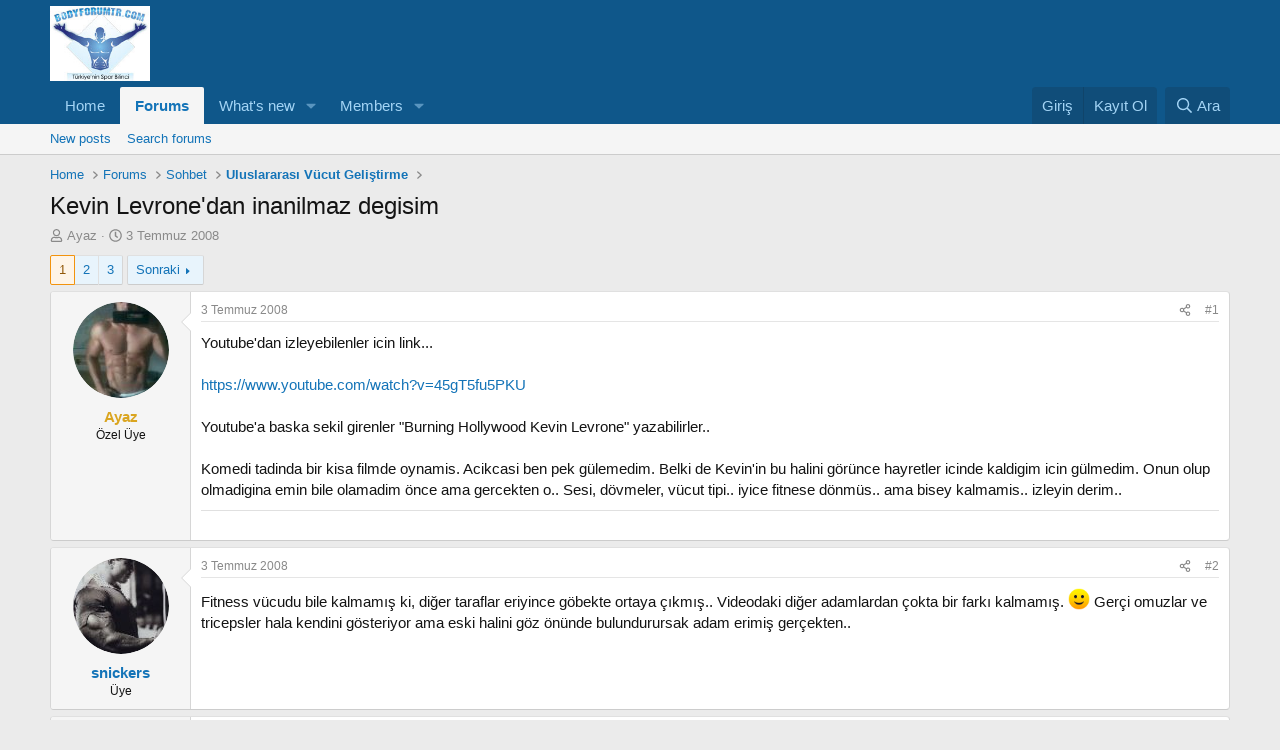

--- FILE ---
content_type: text/html; charset=utf-8
request_url: https://www.bodyforumtr.com/threads/kevin-levronedan-inanilmaz-degisim.14058/
body_size: 20697
content:
<!DOCTYPE html>
<html id="XF" lang="tr-TR" dir="LTR"
	data-xf="2.3"
	data-app="public"
	
	
	data-template="thread_view"
	data-container-key="node-34"
	data-content-key="thread-14058"
	data-logged-in="false"
	data-cookie-prefix="xf_"
	data-csrf="1768951074,aa8a9df8b558caa0521e4e216f5a86a4"
	class="has-no-js template-thread_view"
	>
<head>
	
	
	

	<meta charset="utf-8" />
	<title>Kevin Levrone&#039;dan inanilmaz degisim | BodyForumTR Vücut Geliştirme Forumu</title>
	<link rel="manifest" href="/webmanifest.php">

	<meta http-equiv="X-UA-Compatible" content="IE=Edge" />
	<meta name="viewport" content="width=device-width, initial-scale=1, viewport-fit=cover">

	
		<meta name="theme-color" content="#0f578a" />
	

	<meta name="apple-mobile-web-app-title" content="BodyForumTR Vücut Geliştirme Forumu">
	

	
		
		<meta name="description" content="Youtube&#039;dan izleyebilenler icin link...

https://www.youtube.com/watch?v=45gT5fu5PKU

Youtube&#039;a baska sekil girenler &quot;Burning Hollywood Kevin Levrone&quot;..." />
		<meta property="og:description" content="Youtube&#039;dan izleyebilenler icin link...

https://www.youtube.com/watch?v=45gT5fu5PKU

Youtube&#039;a baska sekil girenler &quot;Burning Hollywood Kevin Levrone&quot; yazabilirler..

Komedi tadinda bir kisa filmde oynamis. Acikcasi ben pek gülemedim. Belki de Kevin&#039;in bu halini görünce hayretler icinde kaldigim..." />
		<meta property="twitter:description" content="Youtube&#039;dan izleyebilenler icin link...

https://www.youtube.com/watch?v=45gT5fu5PKU

Youtube&#039;a baska sekil girenler &quot;Burning Hollywood Kevin Levrone&quot; yazabilirler..

Komedi tadinda bir kisa..." />
	
	
		<meta property="og:url" content="https://bodyforumtr.com/threads/kevin-levronedan-inanilmaz-degisim.14058/" />
	
		<link rel="canonical" href="https://bodyforumtr.com/threads/kevin-levronedan-inanilmaz-degisim.14058/" />
	
		<link rel="next" href="/threads/kevin-levronedan-inanilmaz-degisim.14058/page-2" />
	

	
		
	
	
	<meta property="og:site_name" content="BodyForumTR Vücut Geliştirme Forumu" />


	
	
		
	
	
	<meta property="og:type" content="website" />


	
	
		
	
	
	
		<meta property="og:title" content="Kevin Levrone&#039;dan inanilmaz degisim" />
		<meta property="twitter:title" content="Kevin Levrone&#039;dan inanilmaz degisim" />
	


	
	
	
	

	
	
	
	

	<link rel="stylesheet" href="/css.php?css=public%3Anormalize.css%2Cpublic%3Afa.css%2Cpublic%3Acore.less%2Cpublic%3Aapp.less&amp;s=1&amp;l=2&amp;d=1743773892&amp;k=232327b5dafc0bcdf233550aa828593663bbe425" />

	<link rel="stylesheet" href="/css.php?css=public%3Abb_code.less%2Cpublic%3Alightbox.less%2Cpublic%3Amessage.less%2Cpublic%3Ashare_controls.less%2Cpublic%3Aextra.less&amp;s=1&amp;l=2&amp;d=1743773892&amp;k=f2013636169bb3f30b30dc9d7466a357af595e57" />


	
		<script src="/js/xf/preamble.min.js?_v=d3c60817"></script>
	

	
	<script src="/js/vendor/vendor-compiled.js?_v=d3c60817" defer></script>
	<script src="/js/xf/core-compiled.js?_v=d3c60817" defer></script>

	<script>
		XF.ready(() =>
		{
			XF.extendObject(true, XF.config, {
				// 
				userId: 0,
				enablePush: false,
				pushAppServerKey: '',
				url: {
					fullBase: 'https://www.bodyforumtr.com/',
					basePath: '/',
					css: '/css.php?css=__SENTINEL__&s=1&l=2&d=1743773892',
					js: '/js/__SENTINEL__?_v=d3c60817',
					icon: '/data/local/icons/__VARIANT__.svg?v=1743773893#__NAME__',
					iconInline: '/styles/fa/__VARIANT__/__NAME__.svg?v=5.15.3',
					keepAlive: '/login/keep-alive'
				},
				cookie: {
					path: '/',
					domain: '',
					prefix: 'xf_',
					secure: true,
					consentMode: 'disabled',
					consented: ["optional","_third_party"]
				},
				cacheKey: 'f3ed7234243583f554e27d349fe769c5',
				csrf: '1768951074,aa8a9df8b558caa0521e4e216f5a86a4',
				js: {"\/js\/xf\/lightbox-compiled.js?_v=d3c60817":true},
				fullJs: false,
				css: {"public:bb_code.less":true,"public:lightbox.less":true,"public:message.less":true,"public:share_controls.less":true,"public:extra.less":true},
				time: {
					now: 1768951074,
					today: 1768942800,
					todayDow: 3,
					tomorrow: 1769029200,
					yesterday: 1768856400,
					week: 1768424400,
					month: 1767214800,
					year: 1767214800
				},
				style: {
					light: '',
					dark: '',
					defaultColorScheme: 'light'
				},
				borderSizeFeature: '3px',
				fontAwesomeWeight: 'r',
				enableRtnProtect: true,
				
				enableFormSubmitSticky: true,
				imageOptimization: '0',
				imageOptimizationQuality: 0.85,
				uploadMaxFilesize: 2097152,
				uploadMaxWidth: 1366,
				uploadMaxHeight: 768,
				allowedVideoExtensions: ["m4v","mov","mp4","mp4v","mpeg","mpg","ogv","webm"],
				allowedAudioExtensions: ["mp3","opus","ogg","wav"],
				shortcodeToEmoji: true,
				visitorCounts: {
					conversations_unread: '0',
					alerts_unviewed: '0',
					total_unread: '0',
					title_count: true,
					icon_indicator: true
				},
				jsMt: {"xf\/action.js":"d5c4de57","xf\/embed.js":"055c07e7","xf\/form.js":"2ffa9bbe","xf\/structure.js":"5cad1168","xf\/tooltip.js":"d5c4de57"},
				jsState: {},
				publicMetadataLogoUrl: '',
				publicPushBadgeUrl: 'https://www.bodyforumtr.com/styles/default/xenforo/bell.png'
			})

			XF.extendObject(XF.phrases, {
				// 
				date_x_at_time_y:     "{date} {time}",
				day_x_at_time_y:      "{day} {time}",
				yesterday_at_x:       "Dün {time}",
				x_minutes_ago:        "{minutes} dakika önce",
				one_minute_ago:       "1 dakika önce",
				a_moment_ago:         "Az önce",
				today_at_x:           "Bugün {time}",
				in_a_moment:          "In a moment",
				in_a_minute:          "In a minute",
				in_x_minutes:         "In {minutes} minutes",
				later_today_at_x:     "Later today at {time}",
				tomorrow_at_x:        "Tomorrow at {time}",
				short_date_x_minutes: "{minutes}m",
				short_date_x_hours:   "{hours}h",
				short_date_x_days:    "{days}d",

				day0: "Pazar",
				day1: "Pazartesi",
				day2: "Salı",
				day3: "Çarşamba",
				day4: "Perşembe",
				day5: "Cuma",
				day6: "Cumartesi",

				dayShort0: "Pzr",
				dayShort1: "Pzrts",
				dayShort2: "Salı",
				dayShort3: "Çrş",
				dayShort4: "Prş",
				dayShort5: "Cm",
				dayShort6: "Cmrts",

				month0: "Ocak",
				month1: "Şubat",
				month2: "Mart",
				month3: "Nisan",
				month4: "Mayıs",
				month5: "Haziran",
				month6: "Temmuz",
				month7: "Ağustos",
				month8: "Eylül",
				month9: "Ekim",
				month10: "Kasım",
				month11: "Aralık",

				active_user_changed_reload_page: "The active user has changed. Reload the page for the latest version.",
				server_did_not_respond_in_time_try_again: "Sunucu zamanında yanıt veremedi. Lütfen tekrar deneyiniz.",
				oops_we_ran_into_some_problems: "Oops! We ran into some problems.",
				oops_we_ran_into_some_problems_more_details_console: "Oops! We ran into some problems. Please try again later. More error details may be in the browser console.",
				file_too_large_to_upload: "The file is too large to be uploaded.",
				uploaded_file_is_too_large_for_server_to_process: "Yüklenilen dosya boyutu nedeni ile sunucu tarafından işlenilememektedir. ",
				files_being_uploaded_are_you_sure: "Files are still being uploaded. Are you sure you want to submit this form?",
				attach: "Attach files",
				rich_text_box: "Rich text box",
				close: "Kapat",
				link_copied_to_clipboard: "Link copied to clipboard.",
				text_copied_to_clipboard: "Text copied to clipboard.",
				loading: "Yüklüyor…",
				you_have_exceeded_maximum_number_of_selectable_items: "You have exceeded the maximum number of selectable items.",

				processing: "İşlem gerçekleştiriliyor",
				'processing...': "İşlem gerçekleştiriliyor…",

				showing_x_of_y_items: "Toplamdaki {total} öğenin {count} öğesi gösteriliyor.",
				showing_all_items: "Showing all items",
				no_items_to_display: "No items to display",

				number_button_up: "Increase",
				number_button_down: "Decrease",

				push_enable_notification_title: "Push notifications enabled successfully at BodyForumTR Vücut Geliştirme Forumu",
				push_enable_notification_body: "Thank you for enabling push notifications!",

				pull_down_to_refresh: "Pull down to refresh",
				release_to_refresh: "Release to refresh",
				refreshing: "Refreshing…"
			})
		})
	</script>

	<script src="/js/xf/lightbox-compiled.js?_v=d3c60817" defer></script>



	

	
	<script async src="https://www.googletagmanager.com/gtag/js?id=UA-377584-1"></script>
	<script>
		window.dataLayer = window.dataLayer || [];
		function gtag(){dataLayer.push(arguments);}
		gtag('js', new Date());
		gtag('config', 'UA-377584-1', {
			// 
			
			
		});
	</script>

</head>
<body data-template="thread_view">

<div class="p-pageWrapper" id="top">

	

	<header class="p-header" id="header">
		<div class="p-header-inner">
			<div class="p-header-content">
				<div class="p-header-logo p-header-logo--image">
					<a href="https://www.bodyforumtr.com">
						

	

	
		
		

		
	

	

	<picture data-variations="{&quot;default&quot;:{&quot;1&quot;:&quot;\/images\/logo.jpg&quot;,&quot;2&quot;:null}}">
		
		
		

		

		<img src="/images/logo.jpg"  width="100" height="36" alt="BodyForumTR Vücut Geliştirme Forumu"  />
	</picture>


					</a>
				</div>

				
			</div>
		</div>
	</header>

	
	

	
		<div class="p-navSticky p-navSticky--primary" data-xf-init="sticky-header">
			
		<nav class="p-nav">
			<div class="p-nav-inner">
				<button type="button" class="button button--plain p-nav-menuTrigger" data-xf-click="off-canvas" data-menu=".js-headerOffCanvasMenu" tabindex="0" aria-label="Menü"><span class="button-text">
					<i aria-hidden="true"></i>
				</span></button>

				<div class="p-nav-smallLogo">
					<a href="https://www.bodyforumtr.com">
						

	

	
		
		

		
	

	

	<picture data-variations="{&quot;default&quot;:{&quot;1&quot;:&quot;\/images\/logo.jpg&quot;,&quot;2&quot;:null}}">
		
		
		

		

		<img src="/images/logo.jpg"  width="100" height="36" alt="BodyForumTR Vücut Geliştirme Forumu"  />
	</picture>


					</a>
				</div>

				<div class="p-nav-scroller hScroller" data-xf-init="h-scroller" data-auto-scroll=".p-navEl.is-selected">
					<div class="hScroller-scroll">
						<ul class="p-nav-list js-offCanvasNavSource">
							
								<li>
									
	<div class="p-navEl " >
	

		
	
	<a href="https://www.bodyforumtr.com"
	class="p-navEl-link "
	
	data-xf-key="1"
	data-nav-id="home">Home</a>


		

		
	
	</div>

								</li>
							
								<li>
									
	<div class="p-navEl is-selected" data-has-children="true">
	

		
	
	<a href="/"
	class="p-navEl-link p-navEl-link--splitMenu "
	
	
	data-nav-id="forums">Forums</a>


		<a data-xf-key="2"
			data-xf-click="menu"
			data-menu-pos-ref="< .p-navEl"
			class="p-navEl-splitTrigger"
			role="button"
			tabindex="0"
			aria-label="Toggle expanded"
			aria-expanded="false"
			aria-haspopup="true"></a>

		
	
		<div class="menu menu--structural" data-menu="menu" aria-hidden="true">
			<div class="menu-content">
				
					
	
	
	<a href="/whats-new/posts/"
	class="menu-linkRow u-indentDepth0 js-offCanvasCopy "
	
	
	data-nav-id="newPosts">New posts</a>

	

				
					
	
	
	<a href="/search/?type=post"
	class="menu-linkRow u-indentDepth0 js-offCanvasCopy "
	
	
	data-nav-id="searchForums">Search forums</a>

	

				
			</div>
		</div>
	
	</div>

								</li>
							
								<li>
									
	<div class="p-navEl " data-has-children="true">
	

		
	
	<a href="/whats-new/"
	class="p-navEl-link p-navEl-link--splitMenu "
	
	
	data-nav-id="whatsNew">What's new</a>


		<a data-xf-key="3"
			data-xf-click="menu"
			data-menu-pos-ref="< .p-navEl"
			class="p-navEl-splitTrigger"
			role="button"
			tabindex="0"
			aria-label="Toggle expanded"
			aria-expanded="false"
			aria-haspopup="true"></a>

		
	
		<div class="menu menu--structural" data-menu="menu" aria-hidden="true">
			<div class="menu-content">
				
					
	
	
	<a href="/featured/"
	class="menu-linkRow u-indentDepth0 js-offCanvasCopy "
	
	
	data-nav-id="featured">Featured content</a>

	

				
					
	
	
	<a href="/whats-new/posts/"
	class="menu-linkRow u-indentDepth0 js-offCanvasCopy "
	 rel="nofollow"
	
	data-nav-id="whatsNewPosts">New posts</a>

	

				
					
	
	
	<a href="/whats-new/profile-posts/"
	class="menu-linkRow u-indentDepth0 js-offCanvasCopy "
	 rel="nofollow"
	
	data-nav-id="whatsNewProfilePosts">New profile posts</a>

	

				
					
	
	
	<a href="/whats-new/latest-activity"
	class="menu-linkRow u-indentDepth0 js-offCanvasCopy "
	 rel="nofollow"
	
	data-nav-id="latestActivity">Latest activity</a>

	

				
			</div>
		</div>
	
	</div>

								</li>
							
								<li>
									
	<div class="p-navEl " data-has-children="true">
	

		
	
	<a href="/members/"
	class="p-navEl-link p-navEl-link--splitMenu "
	
	
	data-nav-id="members">Members</a>


		<a data-xf-key="4"
			data-xf-click="menu"
			data-menu-pos-ref="< .p-navEl"
			class="p-navEl-splitTrigger"
			role="button"
			tabindex="0"
			aria-label="Toggle expanded"
			aria-expanded="false"
			aria-haspopup="true"></a>

		
	
		<div class="menu menu--structural" data-menu="menu" aria-hidden="true">
			<div class="menu-content">
				
					
	
	
	<a href="/members/list/"
	class="menu-linkRow u-indentDepth0 js-offCanvasCopy "
	
	
	data-nav-id="registeredMembers">Registered members</a>

	

				
					
	
	
	<a href="/online/"
	class="menu-linkRow u-indentDepth0 js-offCanvasCopy "
	
	
	data-nav-id="currentVisitors">Current visitors</a>

	

				
					
	
	
	<a href="/whats-new/profile-posts/"
	class="menu-linkRow u-indentDepth0 js-offCanvasCopy "
	 rel="nofollow"
	
	data-nav-id="newProfilePosts">New profile posts</a>

	

				
					
	
	
	<a href="/search/?type=profile_post"
	class="menu-linkRow u-indentDepth0 js-offCanvasCopy "
	
	
	data-nav-id="searchProfilePosts">Search profile posts</a>

	

				
			</div>
		</div>
	
	</div>

								</li>
							
						</ul>
					</div>
				</div>

				<div class="p-nav-opposite">
					<div class="p-navgroup p-account p-navgroup--guest">
						
							<a href="/login/" class="p-navgroup-link p-navgroup-link--textual p-navgroup-link--logIn"
								data-xf-click="overlay" data-follow-redirects="on">
								<span class="p-navgroup-linkText">Giriş</span>
							</a>
							
								<a href="/register/" class="p-navgroup-link p-navgroup-link--textual p-navgroup-link--register"
									data-xf-click="overlay" data-follow-redirects="on">
									<span class="p-navgroup-linkText">Kayıt Ol</span>
								</a>
							
						
					</div>

					<div class="p-navgroup p-discovery">
						<a href="/whats-new/"
							class="p-navgroup-link p-navgroup-link--iconic p-navgroup-link--whatsnew"
							aria-label="Neler Yeni ?"
							title="Neler Yeni ?">
							<i aria-hidden="true"></i>
							<span class="p-navgroup-linkText">Neler Yeni ?</span>
						</a>

						
							<a href="/search/"
								class="p-navgroup-link p-navgroup-link--iconic p-navgroup-link--search"
								data-xf-click="menu"
								data-xf-key="/"
								aria-label="Ara"
								aria-expanded="false"
								aria-haspopup="true"
								title="Ara">
								<i aria-hidden="true"></i>
								<span class="p-navgroup-linkText">Ara</span>
							</a>
							<div class="menu menu--structural menu--wide" data-menu="menu" aria-hidden="true">
								<form action="/search/search" method="post"
									class="menu-content"
									data-xf-init="quick-search">

									<h3 class="menu-header">Ara</h3>
									
									<div class="menu-row">
										
											<div class="inputGroup inputGroup--joined">
												<input type="text" class="input" name="keywords" data-acurl="/search/auto-complete" placeholder="Ara…" aria-label="Ara" data-menu-autofocus="true" />
												
			<select name="constraints" class="js-quickSearch-constraint input" aria-label="Search within">
				<option value="">Everywhere</option>
<option value="{&quot;search_type&quot;:&quot;post&quot;}">Konular</option>
<option value="{&quot;search_type&quot;:&quot;post&quot;,&quot;c&quot;:{&quot;nodes&quot;:[34],&quot;child_nodes&quot;:1}}">This forum</option>
<option value="{&quot;search_type&quot;:&quot;post&quot;,&quot;c&quot;:{&quot;thread&quot;:14058}}">This thread</option>

			</select>
		
											</div>
										
									</div>

									
									<div class="menu-row">
										<label class="iconic"><input type="checkbox"  name="c[title_only]" value="1" /><i aria-hidden="true"></i><span class="iconic-label">Sadece Başlıklarda Ara

													
													<span tabindex="0" role="button"
														data-xf-init="tooltip" data-trigger="hover focus click" title="Tags will also be searched in content where tags are supported">

														<i class="fa--xf far fa-question-circle  u-muted u-smaller"><svg xmlns="http://www.w3.org/2000/svg" role="img" ><title>Not</title><use href="/data/local/icons/regular.svg?v=1743773893#question-circle"></use></svg></i>
													</span></span></label>

									</div>
									
									<div class="menu-row">
										<div class="inputGroup">
											<span class="inputGroup-text" id="ctrl_search_menu_by_member">By:</span>
											<input type="text" class="input" name="c[users]" data-xf-init="auto-complete" placeholder="Üye" aria-labelledby="ctrl_search_menu_by_member" />
										</div>
									</div>
									<div class="menu-footer">
									<span class="menu-footer-controls">
										<button type="submit" class="button button--icon button--icon--search button--primary"><i class="fa--xf far fa-search "><svg xmlns="http://www.w3.org/2000/svg" role="img" aria-hidden="true" ><use href="/data/local/icons/regular.svg?v=1743773893#search"></use></svg></i><span class="button-text">Search</span></button>
										<button type="submit" class="button " name="from_search_menu"><span class="button-text">Gelişmiş arama…</span></button>
									</span>
									</div>

									<input type="hidden" name="_xfToken" value="1768951074,aa8a9df8b558caa0521e4e216f5a86a4" />
								</form>
							</div>
						
					</div>
				</div>
			</div>
		</nav>
	
		</div>
		
		
			<div class="p-sectionLinks">
				<div class="p-sectionLinks-inner hScroller" data-xf-init="h-scroller">
					<div class="hScroller-scroll">
						<ul class="p-sectionLinks-list">
							
								<li>
									
	<div class="p-navEl " >
	

		
	
	<a href="/whats-new/posts/"
	class="p-navEl-link "
	
	data-xf-key="alt+1"
	data-nav-id="newPosts">New posts</a>


		

		
	
	</div>

								</li>
							
								<li>
									
	<div class="p-navEl " >
	

		
	
	<a href="/search/?type=post"
	class="p-navEl-link "
	
	data-xf-key="alt+2"
	data-nav-id="searchForums">Search forums</a>


		

		
	
	</div>

								</li>
							
						</ul>
					</div>
				</div>
			</div>
			
	
		

	<div class="offCanvasMenu offCanvasMenu--nav js-headerOffCanvasMenu" data-menu="menu" aria-hidden="true" data-ocm-builder="navigation">
		<div class="offCanvasMenu-backdrop" data-menu-close="true"></div>
		<div class="offCanvasMenu-content">
			<div class="offCanvasMenu-header">
				Menü
				<a class="offCanvasMenu-closer" data-menu-close="true" role="button" tabindex="0" aria-label="Kapat"></a>
			</div>
			
				<div class="p-offCanvasRegisterLink">
					<div class="offCanvasMenu-linkHolder">
						<a href="/login/" class="offCanvasMenu-link" data-xf-click="overlay" data-menu-close="true">
							Giriş
						</a>
					</div>
					<hr class="offCanvasMenu-separator" />
					
						<div class="offCanvasMenu-linkHolder">
							<a href="/register/" class="offCanvasMenu-link" data-xf-click="overlay" data-menu-close="true">
								Kayıt Ol
							</a>
						</div>
						<hr class="offCanvasMenu-separator" />
					
				</div>
			
			<div class="js-offCanvasNavTarget"></div>
			<div class="offCanvasMenu-installBanner js-installPromptContainer" style="display: none;" data-xf-init="install-prompt">
				<div class="offCanvasMenu-installBanner-header">Install the app</div>
				<button type="button" class="button js-installPromptButton"><span class="button-text">Install</span></button>
				<template class="js-installTemplateIOS">
					<div class="js-installTemplateContent">
						<div class="overlay-title">How to install the app on iOS</div>
						<div class="block-body">
							<div class="block-row">
								<p>
									Follow along with the video below to see how to install our site as a web app on your home screen.
								</p>
								<p style="text-align: center">
									<video src="/styles/default/xenforo/add_to_home.mp4"
										width="280" height="480" autoplay loop muted playsinline></video>
								</p>
								<p>
									<small><strong>Not:</strong> This feature may not be available in some browsers.</small>
								</p>
							</div>
						</div>
					</div>
				</template>
			</div>
		</div>
	</div>

	<div class="p-body">
		<div class="p-body-inner">
			<!--XF:EXTRA_OUTPUT-->

			

			

			
			
	
		<ul class="p-breadcrumbs "
			itemscope itemtype="https://schema.org/BreadcrumbList">
			
				

				
				

				
					
					
	<li itemprop="itemListElement" itemscope itemtype="https://schema.org/ListItem">
		<a href="https://www.bodyforumtr.com" itemprop="item">
			<span itemprop="name">Home</span>
		</a>
		<meta itemprop="position" content="1" />
	</li>

				

				
					
					
	<li itemprop="itemListElement" itemscope itemtype="https://schema.org/ListItem">
		<a href="/" itemprop="item">
			<span itemprop="name">Forums</span>
		</a>
		<meta itemprop="position" content="2" />
	</li>

				
				
					
					
	<li itemprop="itemListElement" itemscope itemtype="https://schema.org/ListItem">
		<a href="/#sohbet.8" itemprop="item">
			<span itemprop="name">Sohbet</span>
		</a>
		<meta itemprop="position" content="3" />
	</li>

				
					
					
	<li itemprop="itemListElement" itemscope itemtype="https://schema.org/ListItem">
		<a href="/forums/uluslararas%C4%B1-v%C3%BCcut-geli%C5%9Ftirme.34/" itemprop="item">
			<span itemprop="name">Uluslararası Vücut Geliştirme</span>
		</a>
		<meta itemprop="position" content="4" />
	</li>

				
			
		</ul>
	

			

			
	<noscript class="js-jsWarning"><div class="blockMessage blockMessage--important blockMessage--iconic u-noJsOnly">JavaScript is disabled. For a better experience, please enable JavaScript in your browser before proceeding.</div></noscript>

			
	<div class="blockMessage blockMessage--important blockMessage--iconic js-browserWarning" style="display: none">Son kullanma tarihi geçmiş, bayatlamış bir tarayıcı kullanıyorsanız. Mercedes kullanmak yerine tosbaya binmek gibi... Websiteleri düzgün görüntüleyemiyorsanız eh, bi zahmet tarayıcınızı güncelleyiniz.<br />Modern Web standartlarını karşılayan bir tarayıcı <a href="https://www.google.com/chrome" target="_blank">alternatifine göz atın</a>.</div>


			
				<div class="p-body-header">
					
						
							<div class="p-title ">
								
									
										<h1 class="p-title-value">Kevin Levrone&#039;dan inanilmaz degisim</h1>
									
									
								
							</div>
						

						
							<div class="p-description">
	<ul class="listInline listInline--bullet">
		<li>
			<i class="fa--xf far fa-user "><svg xmlns="http://www.w3.org/2000/svg" role="img" ><title>Konuyu başlatan</title><use href="/data/local/icons/regular.svg?v=1743773893#user"></use></svg></i>
			<span class="u-srOnly">Konuyu başlatan</span>

			<a href="/members/ayaz.2251/" class="username  u-concealed" dir="auto" data-user-id="2251" data-xf-init="member-tooltip">Ayaz</a>
		</li>
		<li>
			<i class="fa--xf far fa-clock "><svg xmlns="http://www.w3.org/2000/svg" role="img" ><title>Başlangıç Tarihi</title><use href="/data/local/icons/regular.svg?v=1743773893#clock"></use></svg></i>
			<span class="u-srOnly">Başlangıç Tarihi</span>

			<a href="/threads/kevin-levronedan-inanilmaz-degisim.14058/" class="u-concealed"><time  class="u-dt" dir="auto" datetime="2008-07-03T11:21:54+0400" data-timestamp="1215069714" data-date="3 Temmuz 2008" data-time="11:21" data-short="Tem '08" title="3 Temmuz 2008 11:21">3 Temmuz 2008</time></a>
		</li>
		
		
	</ul>
</div>
						
					
				</div>
			

			<div class="p-body-main  ">
				
				<div class="p-body-contentCol"></div>
				

				

				<div class="p-body-content">
					
					<div class="p-body-pageContent">










	
	
	
		
	
	
	


	
	
	
		
	
	
	


	
	
		
	
	
	


	
	



	












	

	
		
	



















<div class="block block--messages" data-xf-init="" data-type="post" data-href="/inline-mod/" data-search-target="*">

	<span class="u-anchorTarget" id="posts"></span>

	
		
	

	

	<div class="block-outer"><div class="block-outer-main"><nav class="pageNavWrapper pageNavWrapper--mixed ">



<div class="pageNav  ">
	

	<ul class="pageNav-main">
		

	
		<li class="pageNav-page pageNav-page--current "><a href="/threads/kevin-levronedan-inanilmaz-degisim.14058/">1</a></li>
	


		

		
			

	
		<li class="pageNav-page pageNav-page--later"><a href="/threads/kevin-levronedan-inanilmaz-degisim.14058/page-2">2</a></li>
	

		

		

		

	
		<li class="pageNav-page "><a href="/threads/kevin-levronedan-inanilmaz-degisim.14058/page-3">3</a></li>
	

	</ul>

	
		<a href="/threads/kevin-levronedan-inanilmaz-degisim.14058/page-2" class="pageNav-jump pageNav-jump--next">Sonraki</a>
	
</div>

<div class="pageNavSimple">
	

	<a class="pageNavSimple-el pageNavSimple-el--current"
		data-xf-init="tooltip" title="Go to page"
		data-xf-click="menu" role="button" tabindex="0" aria-expanded="false" aria-haspopup="true">
		1 of 3
	</a>
	

	<div class="menu menu--pageJump" data-menu="menu" aria-hidden="true">
		<div class="menu-content">
			<h4 class="menu-header">Go to page</h4>
			<div class="menu-row" data-xf-init="page-jump" data-page-url="/threads/kevin-levronedan-inanilmaz-degisim.14058/page-%page%">
				<div class="inputGroup inputGroup--numbers">
					<div class="inputGroup inputGroup--numbers inputNumber" data-xf-init="number-box"><input type="number" pattern="\d*" class="input input--number js-numberBoxTextInput input input--numberNarrow js-pageJumpPage" value="1"  min="1" max="3" step="1" required="required" data-menu-autofocus="true" /></div>
					<span class="inputGroup-text"><button type="button" class="button js-pageJumpGo"><span class="button-text">Git</span></button></span>
				</div>
			</div>
		</div>
	</div>


	
		<a href="/threads/kevin-levronedan-inanilmaz-degisim.14058/page-2" class="pageNavSimple-el pageNavSimple-el--next">
			Sonraki <i aria-hidden="true"></i>
		</a>
		<a href="/threads/kevin-levronedan-inanilmaz-degisim.14058/page-3"
			class="pageNavSimple-el pageNavSimple-el--last"
			data-xf-init="tooltip" title="Last">
			<i aria-hidden="true"></i> <span class="u-srOnly">Last</span>
		</a>
	
</div>

</nav>



</div></div>

	

	
		
	<div class="block-outer js-threadStatusField"></div>

	

	<div class="block-container lbContainer"
		data-xf-init="lightbox select-to-quote"
		data-message-selector=".js-post"
		data-lb-id="thread-14058"
		data-lb-universal="0">

		<div class="block-body js-replyNewMessageContainer">
			
				

					

					
						

	
	

	

	
	<article class="message message--post js-post js-inlineModContainer  "
		data-author="Ayaz"
		data-content="post-136969"
		id="js-post-136969"
		>

		

		<span class="u-anchorTarget" id="post-136969"></span>

		
			<div class="message-inner">
				
					<div class="message-cell message-cell--user">
						

	<section class="message-user"
		
		
		>

		

		<div class="message-avatar ">
			<div class="message-avatar-wrapper">
				<a href="/members/ayaz.2251/" class="avatar avatar--m" data-user-id="2251" data-xf-init="member-tooltip">
			<img src="https://www.bodyforumtr.com/data/avatars/m/2/2251.jpg?1410623665" srcset="https://www.bodyforumtr.com/data/avatars/l/2/2251.jpg?1410623665 2x" alt="Ayaz" class="avatar-u2251-m" width="96" height="96" loading="lazy" /> 
		</a>
				
			</div>
		</div>
		<div class="message-userDetails">
			<h4 class="message-name"><a href="/members/ayaz.2251/" class="username " dir="auto" data-user-id="2251" data-xf-init="member-tooltip"><span class="username--style21">Ayaz</span></a></h4>
			<h5 class="userTitle message-userTitle" dir="auto">Özel Üye</h5>
			
		</div>
		
			
			
		
		<span class="message-userArrow"></span>
	</section>

					</div>
				

				
					<div class="message-cell message-cell--main">
					
						<div class="message-main js-quickEditTarget">

							
								

	

	<header class="message-attribution message-attribution--split">
		<ul class="message-attribution-main listInline ">
			
			
			<li class="u-concealed">
				<a href="/threads/kevin-levronedan-inanilmaz-degisim.14058/post-136969" rel="nofollow" >
					<time  class="u-dt" dir="auto" datetime="2008-07-03T11:21:54+0400" data-timestamp="1215069714" data-date="3 Temmuz 2008" data-time="11:21" data-short="Tem '08" title="3 Temmuz 2008 11:21">3 Temmuz 2008</time>
				</a>
			</li>
			
		</ul>

		<ul class="message-attribution-opposite message-attribution-opposite--list ">
			
			<li>
				<a href="/threads/kevin-levronedan-inanilmaz-degisim.14058/post-136969"
					class="message-attribution-gadget"
					data-xf-init="share-tooltip"
					data-href="/posts/136969/share"
					aria-label="Share"
					rel="nofollow">
					<i class="fa--xf far fa-share-alt "><svg xmlns="http://www.w3.org/2000/svg" role="img" aria-hidden="true" ><use href="/data/local/icons/regular.svg?v=1743773893#share-alt"></use></svg></i>
				</a>
			</li>
			
				<li class="u-hidden js-embedCopy">
					
	<a href="javascript:"
		data-xf-init="copy-to-clipboard"
		data-copy-text="&lt;div class=&quot;js-xf-embed&quot; data-url=&quot;https://bodyforumtr.com&quot; data-content=&quot;post-136969&quot;&gt;&lt;/div&gt;&lt;script defer src=&quot;https://bodyforumtr.com/js/xf/external_embed.js?_v=d3c60817&quot;&gt;&lt;/script&gt;"
		data-success="Embed code HTML copied to clipboard."
		class="">
		<i class="fa--xf far fa-code "><svg xmlns="http://www.w3.org/2000/svg" role="img" aria-hidden="true" ><use href="/data/local/icons/regular.svg?v=1743773893#code"></use></svg></i>
	</a>

				</li>
			
			
			
				<li>
					<a href="/threads/kevin-levronedan-inanilmaz-degisim.14058/post-136969" rel="nofollow">
						#1
					</a>
				</li>
			
		</ul>
	</header>

							

							<div class="message-content js-messageContent">
							

								
									
	
	
	

								

								
									
	

	<div class="message-userContent lbContainer js-lbContainer "
		data-lb-id="post-136969"
		data-lb-caption-desc="Ayaz &middot; 3 Temmuz 2008 11:21">

		
			

	
		
	

		

		<article class="message-body js-selectToQuote">
			
				
			

			<div >
				
					<div class="bbWrapper">Youtube'dan izleyebilenler icin link...<br />
<br />
<a href="https://www.youtube.com/watch?v=45gT5fu5PKU" target="_blank" class="link link--external" rel="nofollow ugc noopener">https://www.youtube.com/watch?v=45gT5fu5PKU</a><br />
<br />
Youtube'a baska sekil girenler &quot;Burning Hollywood Kevin Levrone&quot; yazabilirler..<br />
<br />
Komedi tadinda bir kisa filmde oynamis. Acikcasi ben pek gülemedim. Belki de Kevin'in bu halini görünce hayretler icinde kaldigim icin gülmedim. Onun olup olmadigina emin bile olamadim önce ama gercekten o.. Sesi, dövmeler, vücut tipi.. iyice fitnese dönmüs.. ama bisey kalmamis.. izleyin derim..</div>
				
			</div>

			<div class="js-selectToQuoteEnd">&nbsp;</div>
			
				
			
		</article>

		
			

	
		
	

		

		
	</div>

								

								
									
	

	

								

								
									
	
		
			<aside class="message-signature">
			
				<div class="bbWrapper"><span style="font-family: 'Arial Black'"><span style="color: Red"><br />
</span></span></div>
			
			</aside>
		
	

								

							
							</div>

							
								
	

	<footer class="message-footer">
		

		

		<div class="reactionsBar js-reactionsList ">
			
		</div>

		<div class="js-historyTarget message-historyTarget toggleTarget" data-href="trigger-href"></div>
	</footer>

							
						</div>

					
					</div>
				
			</div>
		
	</article>

	
	

					

					

				

					

					
						

	
	

	

	
	<article class="message message--post js-post js-inlineModContainer  "
		data-author="snickers"
		data-content="post-137014"
		id="js-post-137014"
		itemscope itemtype="https://schema.org/Comment" itemid="https://bodyforumtr.com/posts/137014/">

		
			<meta itemprop="parentItem" itemscope itemid="https://bodyforumtr.com/threads/kevin-levronedan-inanilmaz-degisim.14058/" />
		

		<span class="u-anchorTarget" id="post-137014"></span>

		
			<div class="message-inner">
				
					<div class="message-cell message-cell--user">
						

	<section class="message-user"
		itemprop="author"
		itemscope itemtype="https://schema.org/Person"
		itemid="https://bodyforumtr.com/members/snickers.9659/">

		
			<meta itemprop="url" content="https://bodyforumtr.com/members/snickers.9659/" />
		

		<div class="message-avatar ">
			<div class="message-avatar-wrapper">
				<a href="/members/snickers.9659/" class="avatar avatar--m" data-user-id="9659" data-xf-init="member-tooltip">
			<img src="https://www.bodyforumtr.com/data/avatars/m/9/9659.jpg?1383229545"  alt="snickers" class="avatar-u9659-m" width="96" height="96" loading="lazy" itemprop="image" /> 
		</a>
				
			</div>
		</div>
		<div class="message-userDetails">
			<h4 class="message-name"><a href="/members/snickers.9659/" class="username " dir="auto" data-user-id="9659" data-xf-init="member-tooltip"><span itemprop="name">snickers</span></a></h4>
			<h5 class="userTitle message-userTitle" dir="auto" itemprop="jobTitle">Üye</h5>
			
		</div>
		
			
			
		
		<span class="message-userArrow"></span>
	</section>

					</div>
				

				
					<div class="message-cell message-cell--main">
					
						<div class="message-main js-quickEditTarget">

							
								

	

	<header class="message-attribution message-attribution--split">
		<ul class="message-attribution-main listInline ">
			
			
			<li class="u-concealed">
				<a href="/threads/kevin-levronedan-inanilmaz-degisim.14058/post-137014" rel="nofollow" itemprop="url">
					<time  class="u-dt" dir="auto" datetime="2008-07-03T16:04:49+0400" data-timestamp="1215086689" data-date="3 Temmuz 2008" data-time="16:04" data-short="Tem '08" title="3 Temmuz 2008 16:04" itemprop="datePublished">3 Temmuz 2008</time>
				</a>
			</li>
			
		</ul>

		<ul class="message-attribution-opposite message-attribution-opposite--list ">
			
			<li>
				<a href="/threads/kevin-levronedan-inanilmaz-degisim.14058/post-137014"
					class="message-attribution-gadget"
					data-xf-init="share-tooltip"
					data-href="/posts/137014/share"
					aria-label="Share"
					rel="nofollow">
					<i class="fa--xf far fa-share-alt "><svg xmlns="http://www.w3.org/2000/svg" role="img" aria-hidden="true" ><use href="/data/local/icons/regular.svg?v=1743773893#share-alt"></use></svg></i>
				</a>
			</li>
			
				<li class="u-hidden js-embedCopy">
					
	<a href="javascript:"
		data-xf-init="copy-to-clipboard"
		data-copy-text="&lt;div class=&quot;js-xf-embed&quot; data-url=&quot;https://bodyforumtr.com&quot; data-content=&quot;post-137014&quot;&gt;&lt;/div&gt;&lt;script defer src=&quot;https://bodyforumtr.com/js/xf/external_embed.js?_v=d3c60817&quot;&gt;&lt;/script&gt;"
		data-success="Embed code HTML copied to clipboard."
		class="">
		<i class="fa--xf far fa-code "><svg xmlns="http://www.w3.org/2000/svg" role="img" aria-hidden="true" ><use href="/data/local/icons/regular.svg?v=1743773893#code"></use></svg></i>
	</a>

				</li>
			
			
			
				<li>
					<a href="/threads/kevin-levronedan-inanilmaz-degisim.14058/post-137014" rel="nofollow">
						#2
					</a>
				</li>
			
		</ul>
	</header>

							

							<div class="message-content js-messageContent">
							

								
									
	
	
	

								

								
									
	

	<div class="message-userContent lbContainer js-lbContainer "
		data-lb-id="post-137014"
		data-lb-caption-desc="snickers &middot; 3 Temmuz 2008 16:04">

		

		<article class="message-body js-selectToQuote">
			
				
			

			<div itemprop="text">
				
					<div class="bbWrapper">Fitness vücudu bile kalmamış ki, diğer taraflar eriyince göbekte ortaya çıkmış.. Videodaki diğer adamlardan çokta bir farkı kalmamış. <img src="https://cdn.jsdelivr.net/joypixels/assets/8.0/png/unicode/64/1f642.png" class="smilie smilie--emoji" loading="lazy" width="64" height="64" alt=":)" title="Smile    :)"  data-smilie="1"data-shortname=":)" /> Gerçi omuzlar ve tricepsler hala kendini gösteriyor ama eski halini göz önünde bulundurursak adam erimiş gerçekten..</div>
				
			</div>

			<div class="js-selectToQuoteEnd">&nbsp;</div>
			
				
			
		</article>

		

		
	</div>

								

								
									
	

	

								

								
									
	

								

							
							</div>

							
								
	

	<footer class="message-footer">
		
			<div class="message-microdata" itemprop="interactionStatistic" itemtype="https://schema.org/InteractionCounter" itemscope>
				<meta itemprop="userInteractionCount" content="0" />
				<meta itemprop="interactionType" content="https://schema.org/LikeAction" />
			</div>
		

		

		<div class="reactionsBar js-reactionsList ">
			
		</div>

		<div class="js-historyTarget message-historyTarget toggleTarget" data-href="trigger-href"></div>
	</footer>

							
						</div>

					
					</div>
				
			</div>
		
	</article>

	
	

					

					

				

					

					
						

	
	

	

	
	<article class="message message--post js-post js-inlineModContainer  "
		data-author="D.Wolf"
		data-content="post-137017"
		id="js-post-137017"
		itemscope itemtype="https://schema.org/Comment" itemid="https://bodyforumtr.com/posts/137017/">

		
			<meta itemprop="parentItem" itemscope itemid="https://bodyforumtr.com/threads/kevin-levronedan-inanilmaz-degisim.14058/" />
		

		<span class="u-anchorTarget" id="post-137017"></span>

		
			<div class="message-inner">
				
					<div class="message-cell message-cell--user">
						

	<section class="message-user"
		itemprop="author"
		itemscope itemtype="https://schema.org/Person"
		itemid="https://bodyforumtr.com/members/d-wolf.13135/">

		
			<meta itemprop="url" content="https://bodyforumtr.com/members/d-wolf.13135/" />
		

		<div class="message-avatar ">
			<div class="message-avatar-wrapper">
				<a href="/members/d-wolf.13135/" class="avatar avatar--m avatar--default avatar--default--dynamic" data-user-id="13135" data-xf-init="member-tooltip" style="background-color: #143352; color: #478cd1">
			<span class="avatar-u13135-m" role="img" aria-label="D.Wolf">D</span> 
		</a>
				
			</div>
		</div>
		<div class="message-userDetails">
			<h4 class="message-name"><a href="/members/d-wolf.13135/" class="username " dir="auto" data-user-id="13135" data-xf-init="member-tooltip"><span itemprop="name">D.Wolf</span></a></h4>
			<h5 class="userTitle message-userTitle" dir="auto" itemprop="jobTitle">Üye</h5>
			
		</div>
		
			
			
		
		<span class="message-userArrow"></span>
	</section>

					</div>
				

				
					<div class="message-cell message-cell--main">
					
						<div class="message-main js-quickEditTarget">

							
								

	

	<header class="message-attribution message-attribution--split">
		<ul class="message-attribution-main listInline ">
			
			
			<li class="u-concealed">
				<a href="/threads/kevin-levronedan-inanilmaz-degisim.14058/post-137017" rel="nofollow" itemprop="url">
					<time  class="u-dt" dir="auto" datetime="2008-07-03T16:23:13+0400" data-timestamp="1215087793" data-date="3 Temmuz 2008" data-time="16:23" data-short="Tem '08" title="3 Temmuz 2008 16:23" itemprop="datePublished">3 Temmuz 2008</time>
				</a>
			</li>
			
		</ul>

		<ul class="message-attribution-opposite message-attribution-opposite--list ">
			
			<li>
				<a href="/threads/kevin-levronedan-inanilmaz-degisim.14058/post-137017"
					class="message-attribution-gadget"
					data-xf-init="share-tooltip"
					data-href="/posts/137017/share"
					aria-label="Share"
					rel="nofollow">
					<i class="fa--xf far fa-share-alt "><svg xmlns="http://www.w3.org/2000/svg" role="img" aria-hidden="true" ><use href="/data/local/icons/regular.svg?v=1743773893#share-alt"></use></svg></i>
				</a>
			</li>
			
				<li class="u-hidden js-embedCopy">
					
	<a href="javascript:"
		data-xf-init="copy-to-clipboard"
		data-copy-text="&lt;div class=&quot;js-xf-embed&quot; data-url=&quot;https://bodyforumtr.com&quot; data-content=&quot;post-137017&quot;&gt;&lt;/div&gt;&lt;script defer src=&quot;https://bodyforumtr.com/js/xf/external_embed.js?_v=d3c60817&quot;&gt;&lt;/script&gt;"
		data-success="Embed code HTML copied to clipboard."
		class="">
		<i class="fa--xf far fa-code "><svg xmlns="http://www.w3.org/2000/svg" role="img" aria-hidden="true" ><use href="/data/local/icons/regular.svg?v=1743773893#code"></use></svg></i>
	</a>

				</li>
			
			
			
				<li>
					<a href="/threads/kevin-levronedan-inanilmaz-degisim.14058/post-137017" rel="nofollow">
						#3
					</a>
				</li>
			
		</ul>
	</header>

							

							<div class="message-content js-messageContent">
							

								
									
	
	
	

								

								
									
	

	<div class="message-userContent lbContainer js-lbContainer "
		data-lb-id="post-137017"
		data-lb-caption-desc="D.Wolf &middot; 3 Temmuz 2008 16:23">

		

		<article class="message-body js-selectToQuote">
			
				
			

			<div itemprop="text">
				
					<div class="bbWrapper">yazık olmuş gerçekten....bence şu an biraz pişmanlık yaşıyordur...çünkü binlerce insan onun bu duruma düşmesinden dolayı cok şaşırmış ve üzülüyor....keşke o podyumlarda devam edip, kariyerine orda son verseydi...en azından gerçekten bir efsane olarak kalırdı...</div>
				
			</div>

			<div class="js-selectToQuoteEnd">&nbsp;</div>
			
				
			
		</article>

		

		
	</div>

								

								
									
	

	

								

								
									
	
		
			<aside class="message-signature">
			
				<div class="bbWrapper">[FONT=Arial, Helvetica]<span style="font-size: 10px"><span style="color: #000000"><span style="color: #000000"><i>[FONT=Times New Roman,Times,serif]<span style="font-size: 12px"><span style="font-size: 18px"><br />
</span></span>[/FONT]</i></span></span></span>[/FONT]</div>
			
			</aside>
		
	

								

							
							</div>

							
								
	

	<footer class="message-footer">
		
			<div class="message-microdata" itemprop="interactionStatistic" itemtype="https://schema.org/InteractionCounter" itemscope>
				<meta itemprop="userInteractionCount" content="0" />
				<meta itemprop="interactionType" content="https://schema.org/LikeAction" />
			</div>
		

		

		<div class="reactionsBar js-reactionsList ">
			
		</div>

		<div class="js-historyTarget message-historyTarget toggleTarget" data-href="trigger-href"></div>
	</footer>

							
						</div>

					
					</div>
				
			</div>
		
	</article>

	
	

					

					

				

					

					
						

	
	

	

	
	<article class="message message--post js-post js-inlineModContainer  "
		data-author="hernan77"
		data-content="post-137030"
		id="js-post-137030"
		itemscope itemtype="https://schema.org/Comment" itemid="https://bodyforumtr.com/posts/137030/">

		
			<meta itemprop="parentItem" itemscope itemid="https://bodyforumtr.com/threads/kevin-levronedan-inanilmaz-degisim.14058/" />
		

		<span class="u-anchorTarget" id="post-137030"></span>

		
			<div class="message-inner">
				
					<div class="message-cell message-cell--user">
						

	<section class="message-user"
		itemprop="author"
		itemscope itemtype="https://schema.org/Person"
		itemid="https://bodyforumtr.com/members/hernan77.3896/">

		
			<meta itemprop="url" content="https://bodyforumtr.com/members/hernan77.3896/" />
		

		<div class="message-avatar ">
			<div class="message-avatar-wrapper">
				<a href="/members/hernan77.3896/" class="avatar avatar--m" data-user-id="3896" data-xf-init="member-tooltip">
			<img src="https://www.bodyforumtr.com/data/avatars/m/3/3896.jpg?1383229529"  alt="hernan77" class="avatar-u3896-m" width="96" height="96" loading="lazy" itemprop="image" /> 
		</a>
				
			</div>
		</div>
		<div class="message-userDetails">
			<h4 class="message-name"><a href="/members/hernan77.3896/" class="username " dir="auto" data-user-id="3896" data-xf-init="member-tooltip"><span itemprop="name">hernan77</span></a></h4>
			<h5 class="userTitle message-userTitle" dir="auto" itemprop="jobTitle">Üye</h5>
			
		</div>
		
			
			
		
		<span class="message-userArrow"></span>
	</section>

					</div>
				

				
					<div class="message-cell message-cell--main">
					
						<div class="message-main js-quickEditTarget">

							
								

	

	<header class="message-attribution message-attribution--split">
		<ul class="message-attribution-main listInline ">
			
			
			<li class="u-concealed">
				<a href="/threads/kevin-levronedan-inanilmaz-degisim.14058/post-137030" rel="nofollow" itemprop="url">
					<time  class="u-dt" dir="auto" datetime="2008-07-03T17:03:25+0400" data-timestamp="1215090205" data-date="3 Temmuz 2008" data-time="17:03" data-short="Tem '08" title="3 Temmuz 2008 17:03" itemprop="datePublished">3 Temmuz 2008</time>
				</a>
			</li>
			
		</ul>

		<ul class="message-attribution-opposite message-attribution-opposite--list ">
			
			<li>
				<a href="/threads/kevin-levronedan-inanilmaz-degisim.14058/post-137030"
					class="message-attribution-gadget"
					data-xf-init="share-tooltip"
					data-href="/posts/137030/share"
					aria-label="Share"
					rel="nofollow">
					<i class="fa--xf far fa-share-alt "><svg xmlns="http://www.w3.org/2000/svg" role="img" aria-hidden="true" ><use href="/data/local/icons/regular.svg?v=1743773893#share-alt"></use></svg></i>
				</a>
			</li>
			
				<li class="u-hidden js-embedCopy">
					
	<a href="javascript:"
		data-xf-init="copy-to-clipboard"
		data-copy-text="&lt;div class=&quot;js-xf-embed&quot; data-url=&quot;https://bodyforumtr.com&quot; data-content=&quot;post-137030&quot;&gt;&lt;/div&gt;&lt;script defer src=&quot;https://bodyforumtr.com/js/xf/external_embed.js?_v=d3c60817&quot;&gt;&lt;/script&gt;"
		data-success="Embed code HTML copied to clipboard."
		class="">
		<i class="fa--xf far fa-code "><svg xmlns="http://www.w3.org/2000/svg" role="img" aria-hidden="true" ><use href="/data/local/icons/regular.svg?v=1743773893#code"></use></svg></i>
	</a>

				</li>
			
			
			
				<li>
					<a href="/threads/kevin-levronedan-inanilmaz-degisim.14058/post-137030" rel="nofollow">
						#4
					</a>
				</li>
			
		</ul>
	</header>

							

							<div class="message-content js-messageContent">
							

								
									
	
	
	

								

								
									
	

	<div class="message-userContent lbContainer js-lbContainer "
		data-lb-id="post-137030"
		data-lb-caption-desc="hernan77 &middot; 3 Temmuz 2008 17:03">

		

		<article class="message-body js-selectToQuote">
			
				
			

			<div itemprop="text">
				
					<div class="bbWrapper">şu youtube yasağa daha kalkmadı galiba. giremiyoruz biz youtuba..yasaklar ülkesinde.</div>
				
			</div>

			<div class="js-selectToQuoteEnd">&nbsp;</div>
			
				
			
		</article>

		

		
	</div>

								

								
									
	

	

								

								
									
	
		
			<aside class="message-signature">
			
				<div class="bbWrapper">bench_O[SIGPIC][/SIGPIC]<br />
BODYFORUMTR ELIT</div>
			
			</aside>
		
	

								

							
							</div>

							
								
	

	<footer class="message-footer">
		
			<div class="message-microdata" itemprop="interactionStatistic" itemtype="https://schema.org/InteractionCounter" itemscope>
				<meta itemprop="userInteractionCount" content="0" />
				<meta itemprop="interactionType" content="https://schema.org/LikeAction" />
			</div>
		

		

		<div class="reactionsBar js-reactionsList ">
			
		</div>

		<div class="js-historyTarget message-historyTarget toggleTarget" data-href="trigger-href"></div>
	</footer>

							
						</div>

					
					</div>
				
			</div>
		
	</article>

	
	

					

					

				

					

					
						

	
	

	

	
	<article class="message message--post js-post js-inlineModContainer  "
		data-author="serkan1984"
		data-content="post-137035"
		id="js-post-137035"
		itemscope itemtype="https://schema.org/Comment" itemid="https://bodyforumtr.com/posts/137035/">

		
			<meta itemprop="parentItem" itemscope itemid="https://bodyforumtr.com/threads/kevin-levronedan-inanilmaz-degisim.14058/" />
		

		<span class="u-anchorTarget" id="post-137035"></span>

		
			<div class="message-inner">
				
					<div class="message-cell message-cell--user">
						

	<section class="message-user"
		itemprop="author"
		itemscope itemtype="https://schema.org/Person"
		itemid="https://bodyforumtr.com/members/serkan1984.3494/">

		
			<meta itemprop="url" content="https://bodyforumtr.com/members/serkan1984.3494/" />
		

		<div class="message-avatar ">
			<div class="message-avatar-wrapper">
				<a href="/members/serkan1984.3494/" class="avatar avatar--m" data-user-id="3494" data-xf-init="member-tooltip">
			<img src="https://www.bodyforumtr.com/data/avatars/m/3/3494.jpg?1383229529"  alt="serkan1984" class="avatar-u3494-m" width="96" height="96" loading="lazy" itemprop="image" /> 
		</a>
				
			</div>
		</div>
		<div class="message-userDetails">
			<h4 class="message-name"><a href="/members/serkan1984.3494/" class="username " dir="auto" data-user-id="3494" data-xf-init="member-tooltip"><span itemprop="name">serkan1984</span></a></h4>
			<h5 class="userTitle message-userTitle" dir="auto" itemprop="jobTitle">Üye</h5>
			
		</div>
		
			
			
		
		<span class="message-userArrow"></span>
	</section>

					</div>
				

				
					<div class="message-cell message-cell--main">
					
						<div class="message-main js-quickEditTarget">

							
								

	

	<header class="message-attribution message-attribution--split">
		<ul class="message-attribution-main listInline ">
			
			
			<li class="u-concealed">
				<a href="/threads/kevin-levronedan-inanilmaz-degisim.14058/post-137035" rel="nofollow" itemprop="url">
					<time  class="u-dt" dir="auto" datetime="2008-07-03T17:20:42+0400" data-timestamp="1215091242" data-date="3 Temmuz 2008" data-time="17:20" data-short="Tem '08" title="3 Temmuz 2008 17:20" itemprop="datePublished">3 Temmuz 2008</time>
				</a>
			</li>
			
		</ul>

		<ul class="message-attribution-opposite message-attribution-opposite--list ">
			
			<li>
				<a href="/threads/kevin-levronedan-inanilmaz-degisim.14058/post-137035"
					class="message-attribution-gadget"
					data-xf-init="share-tooltip"
					data-href="/posts/137035/share"
					aria-label="Share"
					rel="nofollow">
					<i class="fa--xf far fa-share-alt "><svg xmlns="http://www.w3.org/2000/svg" role="img" aria-hidden="true" ><use href="/data/local/icons/regular.svg?v=1743773893#share-alt"></use></svg></i>
				</a>
			</li>
			
				<li class="u-hidden js-embedCopy">
					
	<a href="javascript:"
		data-xf-init="copy-to-clipboard"
		data-copy-text="&lt;div class=&quot;js-xf-embed&quot; data-url=&quot;https://bodyforumtr.com&quot; data-content=&quot;post-137035&quot;&gt;&lt;/div&gt;&lt;script defer src=&quot;https://bodyforumtr.com/js/xf/external_embed.js?_v=d3c60817&quot;&gt;&lt;/script&gt;"
		data-success="Embed code HTML copied to clipboard."
		class="">
		<i class="fa--xf far fa-code "><svg xmlns="http://www.w3.org/2000/svg" role="img" aria-hidden="true" ><use href="/data/local/icons/regular.svg?v=1743773893#code"></use></svg></i>
	</a>

				</li>
			
			
			
				<li>
					<a href="/threads/kevin-levronedan-inanilmaz-degisim.14058/post-137035" rel="nofollow">
						#5
					</a>
				</li>
			
		</ul>
	</header>

							

							<div class="message-content js-messageContent">
							

								
									
	
	
	

								

								
									
	

	<div class="message-userContent lbContainer js-lbContainer "
		data-lb-id="post-137035"
		data-lb-caption-desc="serkan1984 &middot; 3 Temmuz 2008 17:20">

		

		<article class="message-body js-selectToQuote">
			
				
			

			<div itemprop="text">
				
					<div class="bbWrapper">şu videoyu gördükten sonra prof boydcilerinden fazla abartıldıgı düşünmeye başladım ilaçsız hepsi bir hiç ..<br />
<br />
@hernan <a href="http://www.ktunnel.com" target="_blank" class="link link--external" rel="nofollow ugc noopener">www.ktunnel.com</a> a gir altta begin browsing var orayı tıkla youtube acılsın</div>
				
			</div>

			<div class="js-selectToQuoteEnd">&nbsp;</div>
			
				
			
		</article>

		

		
	</div>

								

								
									
	

	

								

								
									
	

								

							
							</div>

							
								
	

	<footer class="message-footer">
		
			<div class="message-microdata" itemprop="interactionStatistic" itemtype="https://schema.org/InteractionCounter" itemscope>
				<meta itemprop="userInteractionCount" content="0" />
				<meta itemprop="interactionType" content="https://schema.org/LikeAction" />
			</div>
		

		

		<div class="reactionsBar js-reactionsList ">
			
		</div>

		<div class="js-historyTarget message-historyTarget toggleTarget" data-href="trigger-href"></div>
	</footer>

							
						</div>

					
					</div>
				
			</div>
		
	</article>

	
	

					

					

				

					

					
						

	
	

	

	
	<article class="message message--post js-post js-inlineModContainer  "
		data-author="hernan77"
		data-content="post-137041"
		id="js-post-137041"
		itemscope itemtype="https://schema.org/Comment" itemid="https://bodyforumtr.com/posts/137041/">

		
			<meta itemprop="parentItem" itemscope itemid="https://bodyforumtr.com/threads/kevin-levronedan-inanilmaz-degisim.14058/" />
		

		<span class="u-anchorTarget" id="post-137041"></span>

		
			<div class="message-inner">
				
					<div class="message-cell message-cell--user">
						

	<section class="message-user"
		itemprop="author"
		itemscope itemtype="https://schema.org/Person"
		itemid="https://bodyforumtr.com/members/hernan77.3896/">

		
			<meta itemprop="url" content="https://bodyforumtr.com/members/hernan77.3896/" />
		

		<div class="message-avatar ">
			<div class="message-avatar-wrapper">
				<a href="/members/hernan77.3896/" class="avatar avatar--m" data-user-id="3896" data-xf-init="member-tooltip">
			<img src="https://www.bodyforumtr.com/data/avatars/m/3/3896.jpg?1383229529"  alt="hernan77" class="avatar-u3896-m" width="96" height="96" loading="lazy" itemprop="image" /> 
		</a>
				
			</div>
		</div>
		<div class="message-userDetails">
			<h4 class="message-name"><a href="/members/hernan77.3896/" class="username " dir="auto" data-user-id="3896" data-xf-init="member-tooltip"><span itemprop="name">hernan77</span></a></h4>
			<h5 class="userTitle message-userTitle" dir="auto" itemprop="jobTitle">Üye</h5>
			
		</div>
		
			
			
		
		<span class="message-userArrow"></span>
	</section>

					</div>
				

				
					<div class="message-cell message-cell--main">
					
						<div class="message-main js-quickEditTarget">

							
								

	

	<header class="message-attribution message-attribution--split">
		<ul class="message-attribution-main listInline ">
			
			
			<li class="u-concealed">
				<a href="/threads/kevin-levronedan-inanilmaz-degisim.14058/post-137041" rel="nofollow" itemprop="url">
					<time  class="u-dt" dir="auto" datetime="2008-07-03T17:56:12+0400" data-timestamp="1215093372" data-date="3 Temmuz 2008" data-time="17:56" data-short="Tem '08" title="3 Temmuz 2008 17:56" itemprop="datePublished">3 Temmuz 2008</time>
				</a>
			</li>
			
		</ul>

		<ul class="message-attribution-opposite message-attribution-opposite--list ">
			
			<li>
				<a href="/threads/kevin-levronedan-inanilmaz-degisim.14058/post-137041"
					class="message-attribution-gadget"
					data-xf-init="share-tooltip"
					data-href="/posts/137041/share"
					aria-label="Share"
					rel="nofollow">
					<i class="fa--xf far fa-share-alt "><svg xmlns="http://www.w3.org/2000/svg" role="img" aria-hidden="true" ><use href="/data/local/icons/regular.svg?v=1743773893#share-alt"></use></svg></i>
				</a>
			</li>
			
				<li class="u-hidden js-embedCopy">
					
	<a href="javascript:"
		data-xf-init="copy-to-clipboard"
		data-copy-text="&lt;div class=&quot;js-xf-embed&quot; data-url=&quot;https://bodyforumtr.com&quot; data-content=&quot;post-137041&quot;&gt;&lt;/div&gt;&lt;script defer src=&quot;https://bodyforumtr.com/js/xf/external_embed.js?_v=d3c60817&quot;&gt;&lt;/script&gt;"
		data-success="Embed code HTML copied to clipboard."
		class="">
		<i class="fa--xf far fa-code "><svg xmlns="http://www.w3.org/2000/svg" role="img" aria-hidden="true" ><use href="/data/local/icons/regular.svg?v=1743773893#code"></use></svg></i>
	</a>

				</li>
			
			
			
				<li>
					<a href="/threads/kevin-levronedan-inanilmaz-degisim.14058/post-137041" rel="nofollow">
						#6
					</a>
				</li>
			
		</ul>
	</header>

							

							<div class="message-content js-messageContent">
							

								
									
	
	
	

								

								
									
	

	<div class="message-userContent lbContainer js-lbContainer "
		data-lb-id="post-137041"
		data-lb-caption-desc="hernan77 &middot; 3 Temmuz 2008 17:56">

		

		<article class="message-body js-selectToQuote">
			
				
			

			<div itemprop="text">
				
					<div class="bbWrapper">birçok yabancı forum da kevinin bu hali hayretle karşılanmış. aynı hayreti ben de göstereyim:<br />
<br />
<b> 	 What the hell happened to Kevin Levrone?!?<br />
<br />
 hayal kırıklığının da ötesi birşey bu hali....<br />
</b></div>
				
			</div>

			<div class="js-selectToQuoteEnd">&nbsp;</div>
			
				
			
		</article>

		

		
	</div>

								

								
									
	

	

								

								
									
	
		
			<aside class="message-signature">
			
				<div class="bbWrapper">bench_O[SIGPIC][/SIGPIC]<br />
BODYFORUMTR ELIT</div>
			
			</aside>
		
	

								

							
							</div>

							
								
	

	<footer class="message-footer">
		
			<div class="message-microdata" itemprop="interactionStatistic" itemtype="https://schema.org/InteractionCounter" itemscope>
				<meta itemprop="userInteractionCount" content="0" />
				<meta itemprop="interactionType" content="https://schema.org/LikeAction" />
			</div>
		

		

		<div class="reactionsBar js-reactionsList ">
			
		</div>

		<div class="js-historyTarget message-historyTarget toggleTarget" data-href="trigger-href"></div>
	</footer>

							
						</div>

					
					</div>
				
			</div>
		
	</article>

	
	

					

					

				

					

					
						

	
	

	

	
	<article class="message message--post js-post js-inlineModContainer  "
		data-author="ARNOLDschwarzeneggeR"
		data-content="post-137243"
		id="js-post-137243"
		itemscope itemtype="https://schema.org/Comment" itemid="https://bodyforumtr.com/posts/137243/">

		
			<meta itemprop="parentItem" itemscope itemid="https://bodyforumtr.com/threads/kevin-levronedan-inanilmaz-degisim.14058/" />
		

		<span class="u-anchorTarget" id="post-137243"></span>

		
			<div class="message-inner">
				
					<div class="message-cell message-cell--user">
						

	<section class="message-user"
		itemprop="author"
		itemscope itemtype="https://schema.org/Person"
		itemid="https://bodyforumtr.com/members/arnoldschwarzenegger.10054/">

		
			<meta itemprop="url" content="https://bodyforumtr.com/members/arnoldschwarzenegger.10054/" />
		

		<div class="message-avatar ">
			<div class="message-avatar-wrapper">
				<a href="/members/arnoldschwarzenegger.10054/" class="avatar avatar--m" data-user-id="10054" data-xf-init="member-tooltip">
			<img src="https://www.bodyforumtr.com/data/avatars/m/10/10054.jpg?1389718130" srcset="https://www.bodyforumtr.com/data/avatars/l/10/10054.jpg?1389718130 2x" alt="ARNOLDschwarzeneggeR" class="avatar-u10054-m" width="96" height="96" loading="lazy" itemprop="image" /> 
		</a>
				
			</div>
		</div>
		<div class="message-userDetails">
			<h4 class="message-name"><a href="/members/arnoldschwarzenegger.10054/" class="username " dir="auto" data-user-id="10054" data-xf-init="member-tooltip"><span itemprop="name">ARNOLDschwarzeneggeR</span></a></h4>
			<h5 class="userTitle message-userTitle" dir="auto" itemprop="jobTitle">Üye</h5>
			
		</div>
		
			
			
		
		<span class="message-userArrow"></span>
	</section>

					</div>
				

				
					<div class="message-cell message-cell--main">
					
						<div class="message-main js-quickEditTarget">

							
								

	

	<header class="message-attribution message-attribution--split">
		<ul class="message-attribution-main listInline ">
			
			
			<li class="u-concealed">
				<a href="/threads/kevin-levronedan-inanilmaz-degisim.14058/post-137243" rel="nofollow" itemprop="url">
					<time  class="u-dt" dir="auto" datetime="2008-07-05T11:35:35+0400" data-timestamp="1215243335" data-date="5 Temmuz 2008" data-time="11:35" data-short="Tem '08" title="5 Temmuz 2008 11:35" itemprop="datePublished">5 Temmuz 2008</time>
				</a>
			</li>
			
		</ul>

		<ul class="message-attribution-opposite message-attribution-opposite--list ">
			
			<li>
				<a href="/threads/kevin-levronedan-inanilmaz-degisim.14058/post-137243"
					class="message-attribution-gadget"
					data-xf-init="share-tooltip"
					data-href="/posts/137243/share"
					aria-label="Share"
					rel="nofollow">
					<i class="fa--xf far fa-share-alt "><svg xmlns="http://www.w3.org/2000/svg" role="img" aria-hidden="true" ><use href="/data/local/icons/regular.svg?v=1743773893#share-alt"></use></svg></i>
				</a>
			</li>
			
				<li class="u-hidden js-embedCopy">
					
	<a href="javascript:"
		data-xf-init="copy-to-clipboard"
		data-copy-text="&lt;div class=&quot;js-xf-embed&quot; data-url=&quot;https://bodyforumtr.com&quot; data-content=&quot;post-137243&quot;&gt;&lt;/div&gt;&lt;script defer src=&quot;https://bodyforumtr.com/js/xf/external_embed.js?_v=d3c60817&quot;&gt;&lt;/script&gt;"
		data-success="Embed code HTML copied to clipboard."
		class="">
		<i class="fa--xf far fa-code "><svg xmlns="http://www.w3.org/2000/svg" role="img" aria-hidden="true" ><use href="/data/local/icons/regular.svg?v=1743773893#code"></use></svg></i>
	</a>

				</li>
			
			
			
				<li>
					<a href="/threads/kevin-levronedan-inanilmaz-degisim.14058/post-137243" rel="nofollow">
						#7
					</a>
				</li>
			
		</ul>
	</header>

							

							<div class="message-content js-messageContent">
							

								
									
	
	
	

								

								
									
	

	<div class="message-userContent lbContainer js-lbContainer "
		data-lb-id="post-137243"
		data-lb-caption-desc="ARNOLDschwarzeneggeR &middot; 5 Temmuz 2008 11:35">

		

		<article class="message-body js-selectToQuote">
			
				
			

			<div itemprop="text">
				
					<div class="bbWrapper">evet durumu cok kötü haklısınız bende izledim. ama kesin birşey var 2 yılda 99 daki haline dönebilir.</div>
				
			</div>

			<div class="js-selectToQuoteEnd">&nbsp;</div>
			
				
			
		</article>

		

		
	</div>

								

								
									
	

	

								

								
									
	
		
			<aside class="message-signature">
			
				<div class="bbWrapper"><script class="js-extraPhrases" type="application/json">
			{
				"lightbox_close": "Close",
				"lightbox_next": "Next",
				"lightbox_previous": "Previous",
				"lightbox_error": "The requested content cannot be loaded. Please try again later.",
				"lightbox_start_slideshow": "Start slideshow",
				"lightbox_stop_slideshow": "Stop slideshow",
				"lightbox_full_screen": "Full screen",
				"lightbox_thumbnails": "Thumbnails",
				"lightbox_download": "Download",
				"lightbox_share": "Share",
				"lightbox_zoom": "Zoom",
				"lightbox_new_window": "New window",
				"lightbox_toggle_sidebar": "Toggle sidebar"
			}
			</script>
		
		
	


	<div class="bbImageWrapper  js-lbImage" title="thumb_107713963.gif"
		data-src="http://pic1.resimupload.com/r8/thumb_107713963.gif" data-lb-sidebar-href="" data-lb-caption-extra-html="" data-single-image="1">
		<img src="http://pic1.resimupload.com/r8/thumb_107713963.gif"
			data-url="http://pic1.resimupload.com/r8/thumb_107713963.gif"
			class="bbImage"
			data-zoom-target="1"
			style=""
			alt="thumb_107713963.gif"
			title=""
			width="" height="" loading="lazy" />
	</div></div>
			
			</aside>
		
	

								

							
							</div>

							
								
	

	<footer class="message-footer">
		
			<div class="message-microdata" itemprop="interactionStatistic" itemtype="https://schema.org/InteractionCounter" itemscope>
				<meta itemprop="userInteractionCount" content="0" />
				<meta itemprop="interactionType" content="https://schema.org/LikeAction" />
			</div>
		

		

		<div class="reactionsBar js-reactionsList ">
			
		</div>

		<div class="js-historyTarget message-historyTarget toggleTarget" data-href="trigger-href"></div>
	</footer>

							
						</div>

					
					</div>
				
			</div>
		
	</article>

	
	

					

					

				

					

					
						

	
	

	

	
	<article class="message message--post js-post js-inlineModContainer  "
		data-author="D.Wolf"
		data-content="post-137246"
		id="js-post-137246"
		itemscope itemtype="https://schema.org/Comment" itemid="https://bodyforumtr.com/posts/137246/">

		
			<meta itemprop="parentItem" itemscope itemid="https://bodyforumtr.com/threads/kevin-levronedan-inanilmaz-degisim.14058/" />
		

		<span class="u-anchorTarget" id="post-137246"></span>

		
			<div class="message-inner">
				
					<div class="message-cell message-cell--user">
						

	<section class="message-user"
		itemprop="author"
		itemscope itemtype="https://schema.org/Person"
		itemid="https://bodyforumtr.com/members/d-wolf.13135/">

		
			<meta itemprop="url" content="https://bodyforumtr.com/members/d-wolf.13135/" />
		

		<div class="message-avatar ">
			<div class="message-avatar-wrapper">
				<a href="/members/d-wolf.13135/" class="avatar avatar--m avatar--default avatar--default--dynamic" data-user-id="13135" data-xf-init="member-tooltip" style="background-color: #143352; color: #478cd1">
			<span class="avatar-u13135-m" role="img" aria-label="D.Wolf">D</span> 
		</a>
				
			</div>
		</div>
		<div class="message-userDetails">
			<h4 class="message-name"><a href="/members/d-wolf.13135/" class="username " dir="auto" data-user-id="13135" data-xf-init="member-tooltip"><span itemprop="name">D.Wolf</span></a></h4>
			<h5 class="userTitle message-userTitle" dir="auto" itemprop="jobTitle">Üye</h5>
			
		</div>
		
			
			
		
		<span class="message-userArrow"></span>
	</section>

					</div>
				

				
					<div class="message-cell message-cell--main">
					
						<div class="message-main js-quickEditTarget">

							
								

	

	<header class="message-attribution message-attribution--split">
		<ul class="message-attribution-main listInline ">
			
			
			<li class="u-concealed">
				<a href="/threads/kevin-levronedan-inanilmaz-degisim.14058/post-137246" rel="nofollow" itemprop="url">
					<time  class="u-dt" dir="auto" datetime="2008-07-05T12:00:11+0400" data-timestamp="1215244811" data-date="5 Temmuz 2008" data-time="12:00" data-short="Tem '08" title="5 Temmuz 2008 12:00" itemprop="datePublished">5 Temmuz 2008</time>
				</a>
			</li>
			
		</ul>

		<ul class="message-attribution-opposite message-attribution-opposite--list ">
			
			<li>
				<a href="/threads/kevin-levronedan-inanilmaz-degisim.14058/post-137246"
					class="message-attribution-gadget"
					data-xf-init="share-tooltip"
					data-href="/posts/137246/share"
					aria-label="Share"
					rel="nofollow">
					<i class="fa--xf far fa-share-alt "><svg xmlns="http://www.w3.org/2000/svg" role="img" aria-hidden="true" ><use href="/data/local/icons/regular.svg?v=1743773893#share-alt"></use></svg></i>
				</a>
			</li>
			
				<li class="u-hidden js-embedCopy">
					
	<a href="javascript:"
		data-xf-init="copy-to-clipboard"
		data-copy-text="&lt;div class=&quot;js-xf-embed&quot; data-url=&quot;https://bodyforumtr.com&quot; data-content=&quot;post-137246&quot;&gt;&lt;/div&gt;&lt;script defer src=&quot;https://bodyforumtr.com/js/xf/external_embed.js?_v=d3c60817&quot;&gt;&lt;/script&gt;"
		data-success="Embed code HTML copied to clipboard."
		class="">
		<i class="fa--xf far fa-code "><svg xmlns="http://www.w3.org/2000/svg" role="img" aria-hidden="true" ><use href="/data/local/icons/regular.svg?v=1743773893#code"></use></svg></i>
	</a>

				</li>
			
			
			
				<li>
					<a href="/threads/kevin-levronedan-inanilmaz-degisim.14058/post-137246" rel="nofollow">
						#8
					</a>
				</li>
			
		</ul>
	</header>

							

							<div class="message-content js-messageContent">
							

								
									
	
	
	

								

								
									
	

	<div class="message-userContent lbContainer js-lbContainer "
		data-lb-id="post-137246"
		data-lb-caption-desc="D.Wolf &middot; 5 Temmuz 2008 12:00">

		

		<article class="message-body js-selectToQuote">
			
				
			

			<div itemprop="text">
				
					<div class="bbWrapper">2 yılda eski haline dönmesi imkansız...nasıl bu düşünceye varabildin?...</div>
				
			</div>

			<div class="js-selectToQuoteEnd">&nbsp;</div>
			
				
			
		</article>

		

		
	</div>

								

								
									
	

	

								

								
									
	
		
			<aside class="message-signature">
			
				<div class="bbWrapper">[FONT=Arial, Helvetica]<span style="font-size: 10px"><span style="color: #000000"><span style="color: #000000"><i>[FONT=Times New Roman,Times,serif]<span style="font-size: 12px"><span style="font-size: 18px"><br />
</span></span>[/FONT]</i></span></span></span>[/FONT]</div>
			
			</aside>
		
	

								

							
							</div>

							
								
	

	<footer class="message-footer">
		
			<div class="message-microdata" itemprop="interactionStatistic" itemtype="https://schema.org/InteractionCounter" itemscope>
				<meta itemprop="userInteractionCount" content="0" />
				<meta itemprop="interactionType" content="https://schema.org/LikeAction" />
			</div>
		

		

		<div class="reactionsBar js-reactionsList ">
			
		</div>

		<div class="js-historyTarget message-historyTarget toggleTarget" data-href="trigger-href"></div>
	</footer>

							
						</div>

					
					</div>
				
			</div>
		
	</article>

	
	

					

					

				

					

					
						

	
	

	

	
	<article class="message message--post js-post js-inlineModContainer  "
		data-author="ARNOLDschwarzeneggeR"
		data-content="post-137265"
		id="js-post-137265"
		itemscope itemtype="https://schema.org/Comment" itemid="https://bodyforumtr.com/posts/137265/">

		
			<meta itemprop="parentItem" itemscope itemid="https://bodyforumtr.com/threads/kevin-levronedan-inanilmaz-degisim.14058/" />
		

		<span class="u-anchorTarget" id="post-137265"></span>

		
			<div class="message-inner">
				
					<div class="message-cell message-cell--user">
						

	<section class="message-user"
		itemprop="author"
		itemscope itemtype="https://schema.org/Person"
		itemid="https://bodyforumtr.com/members/arnoldschwarzenegger.10054/">

		
			<meta itemprop="url" content="https://bodyforumtr.com/members/arnoldschwarzenegger.10054/" />
		

		<div class="message-avatar ">
			<div class="message-avatar-wrapper">
				<a href="/members/arnoldschwarzenegger.10054/" class="avatar avatar--m" data-user-id="10054" data-xf-init="member-tooltip">
			<img src="https://www.bodyforumtr.com/data/avatars/m/10/10054.jpg?1389718130" srcset="https://www.bodyforumtr.com/data/avatars/l/10/10054.jpg?1389718130 2x" alt="ARNOLDschwarzeneggeR" class="avatar-u10054-m" width="96" height="96" loading="lazy" itemprop="image" /> 
		</a>
				
			</div>
		</div>
		<div class="message-userDetails">
			<h4 class="message-name"><a href="/members/arnoldschwarzenegger.10054/" class="username " dir="auto" data-user-id="10054" data-xf-init="member-tooltip"><span itemprop="name">ARNOLDschwarzeneggeR</span></a></h4>
			<h5 class="userTitle message-userTitle" dir="auto" itemprop="jobTitle">Üye</h5>
			
		</div>
		
			
			
		
		<span class="message-userArrow"></span>
	</section>

					</div>
				

				
					<div class="message-cell message-cell--main">
					
						<div class="message-main js-quickEditTarget">

							
								

	

	<header class="message-attribution message-attribution--split">
		<ul class="message-attribution-main listInline ">
			
			
			<li class="u-concealed">
				<a href="/threads/kevin-levronedan-inanilmaz-degisim.14058/post-137265" rel="nofollow" itemprop="url">
					<time  class="u-dt" dir="auto" datetime="2008-07-05T13:32:50+0400" data-timestamp="1215250370" data-date="5 Temmuz 2008" data-time="13:32" data-short="Tem '08" title="5 Temmuz 2008 13:32" itemprop="datePublished">5 Temmuz 2008</time>
				</a>
			</li>
			
		</ul>

		<ul class="message-attribution-opposite message-attribution-opposite--list ">
			
			<li>
				<a href="/threads/kevin-levronedan-inanilmaz-degisim.14058/post-137265"
					class="message-attribution-gadget"
					data-xf-init="share-tooltip"
					data-href="/posts/137265/share"
					aria-label="Share"
					rel="nofollow">
					<i class="fa--xf far fa-share-alt "><svg xmlns="http://www.w3.org/2000/svg" role="img" aria-hidden="true" ><use href="/data/local/icons/regular.svg?v=1743773893#share-alt"></use></svg></i>
				</a>
			</li>
			
				<li class="u-hidden js-embedCopy">
					
	<a href="javascript:"
		data-xf-init="copy-to-clipboard"
		data-copy-text="&lt;div class=&quot;js-xf-embed&quot; data-url=&quot;https://bodyforumtr.com&quot; data-content=&quot;post-137265&quot;&gt;&lt;/div&gt;&lt;script defer src=&quot;https://bodyforumtr.com/js/xf/external_embed.js?_v=d3c60817&quot;&gt;&lt;/script&gt;"
		data-success="Embed code HTML copied to clipboard."
		class="">
		<i class="fa--xf far fa-code "><svg xmlns="http://www.w3.org/2000/svg" role="img" aria-hidden="true" ><use href="/data/local/icons/regular.svg?v=1743773893#code"></use></svg></i>
	</a>

				</li>
			
			
			
				<li>
					<a href="/threads/kevin-levronedan-inanilmaz-degisim.14058/post-137265" rel="nofollow">
						#9
					</a>
				</li>
			
		</ul>
	</header>

							

							<div class="message-content js-messageContent">
							

								
									
	
	
	

								

								
									
	

	<div class="message-userContent lbContainer js-lbContainer "
		data-lb-id="post-137265"
		data-lb-caption-desc="ARNOLDschwarzeneggeR &middot; 5 Temmuz 2008 13:32">

		

		<article class="message-body js-selectToQuote">
			
				
			

			<div itemprop="text">
				
					<div class="bbWrapper">burayı okursan anlarsın  kevin aşırı güçü zengin bi genetik delisidir  <a href="https://www.bodyforumtr.com/vbforum/kevin-levrone-ger-e-t13468.html" class="link link--internal">https://www.bodyforumtr.com/vbforum/kevin-levrone-ger-e-t13468.html</a></div>
				
			</div>

			<div class="js-selectToQuoteEnd">&nbsp;</div>
			
				
			
		</article>

		

		
	</div>

								

								
									
	

	

								

								
									
	
		
			<aside class="message-signature">
			
				<div class="bbWrapper"><div class="bbImageWrapper  js-lbImage" title="thumb_107713963.gif"
		data-src="http://pic1.resimupload.com/r8/thumb_107713963.gif" data-lb-sidebar-href="" data-lb-caption-extra-html="" data-single-image="1">
		<img src="http://pic1.resimupload.com/r8/thumb_107713963.gif"
			data-url="http://pic1.resimupload.com/r8/thumb_107713963.gif"
			class="bbImage"
			data-zoom-target="1"
			style=""
			alt="thumb_107713963.gif"
			title=""
			width="" height="" loading="lazy" />
	</div></div>
			
			</aside>
		
	

								

							
							</div>

							
								
	

	<footer class="message-footer">
		
			<div class="message-microdata" itemprop="interactionStatistic" itemtype="https://schema.org/InteractionCounter" itemscope>
				<meta itemprop="userInteractionCount" content="0" />
				<meta itemprop="interactionType" content="https://schema.org/LikeAction" />
			</div>
		

		

		<div class="reactionsBar js-reactionsList ">
			
		</div>

		<div class="js-historyTarget message-historyTarget toggleTarget" data-href="trigger-href"></div>
	</footer>

							
						</div>

					
					</div>
				
			</div>
		
	</article>

	
	

					

					

				

					

					
						

	
	

	

	
	<article class="message message--post js-post js-inlineModContainer  "
		data-author="D.Wolf"
		data-content="post-137275"
		id="js-post-137275"
		itemscope itemtype="https://schema.org/Comment" itemid="https://bodyforumtr.com/posts/137275/">

		
			<meta itemprop="parentItem" itemscope itemid="https://bodyforumtr.com/threads/kevin-levronedan-inanilmaz-degisim.14058/" />
		

		<span class="u-anchorTarget" id="post-137275"></span>

		
			<div class="message-inner">
				
					<div class="message-cell message-cell--user">
						

	<section class="message-user"
		itemprop="author"
		itemscope itemtype="https://schema.org/Person"
		itemid="https://bodyforumtr.com/members/d-wolf.13135/">

		
			<meta itemprop="url" content="https://bodyforumtr.com/members/d-wolf.13135/" />
		

		<div class="message-avatar ">
			<div class="message-avatar-wrapper">
				<a href="/members/d-wolf.13135/" class="avatar avatar--m avatar--default avatar--default--dynamic" data-user-id="13135" data-xf-init="member-tooltip" style="background-color: #143352; color: #478cd1">
			<span class="avatar-u13135-m" role="img" aria-label="D.Wolf">D</span> 
		</a>
				
			</div>
		</div>
		<div class="message-userDetails">
			<h4 class="message-name"><a href="/members/d-wolf.13135/" class="username " dir="auto" data-user-id="13135" data-xf-init="member-tooltip"><span itemprop="name">D.Wolf</span></a></h4>
			<h5 class="userTitle message-userTitle" dir="auto" itemprop="jobTitle">Üye</h5>
			
		</div>
		
			
			
		
		<span class="message-userArrow"></span>
	</section>

					</div>
				

				
					<div class="message-cell message-cell--main">
					
						<div class="message-main js-quickEditTarget">

							
								

	

	<header class="message-attribution message-attribution--split">
		<ul class="message-attribution-main listInline ">
			
			
			<li class="u-concealed">
				<a href="/threads/kevin-levronedan-inanilmaz-degisim.14058/post-137275" rel="nofollow" itemprop="url">
					<time  class="u-dt" dir="auto" datetime="2008-07-05T14:06:28+0400" data-timestamp="1215252388" data-date="5 Temmuz 2008" data-time="14:06" data-short="Tem '08" title="5 Temmuz 2008 14:06" itemprop="datePublished">5 Temmuz 2008</time>
				</a>
			</li>
			
		</ul>

		<ul class="message-attribution-opposite message-attribution-opposite--list ">
			
			<li>
				<a href="/threads/kevin-levronedan-inanilmaz-degisim.14058/post-137275"
					class="message-attribution-gadget"
					data-xf-init="share-tooltip"
					data-href="/posts/137275/share"
					aria-label="Share"
					rel="nofollow">
					<i class="fa--xf far fa-share-alt "><svg xmlns="http://www.w3.org/2000/svg" role="img" aria-hidden="true" ><use href="/data/local/icons/regular.svg?v=1743773893#share-alt"></use></svg></i>
				</a>
			</li>
			
				<li class="u-hidden js-embedCopy">
					
	<a href="javascript:"
		data-xf-init="copy-to-clipboard"
		data-copy-text="&lt;div class=&quot;js-xf-embed&quot; data-url=&quot;https://bodyforumtr.com&quot; data-content=&quot;post-137275&quot;&gt;&lt;/div&gt;&lt;script defer src=&quot;https://bodyforumtr.com/js/xf/external_embed.js?_v=d3c60817&quot;&gt;&lt;/script&gt;"
		data-success="Embed code HTML copied to clipboard."
		class="">
		<i class="fa--xf far fa-code "><svg xmlns="http://www.w3.org/2000/svg" role="img" aria-hidden="true" ><use href="/data/local/icons/regular.svg?v=1743773893#code"></use></svg></i>
	</a>

				</li>
			
			
			
				<li>
					<a href="/threads/kevin-levronedan-inanilmaz-degisim.14058/post-137275" rel="nofollow">
						#10
					</a>
				</li>
			
		</ul>
	</header>

							

							<div class="message-content js-messageContent">
							

								
									
	
	
	

								

								
									
	

	<div class="message-userContent lbContainer js-lbContainer "
		data-lb-id="post-137275"
		data-lb-caption-desc="D.Wolf &middot; 5 Temmuz 2008 14:06">

		

		<article class="message-body js-selectToQuote">
			
				
			

			<div itemprop="text">
				
					<div class="bbWrapper">kesinlikle olamaz...ne kadar iyi bir genetiğe sahip olsada, bu zamandan sonra, bu vücutla o eski haline dönmesi imkansız bence...çünkü bildigim kadaryla pro lugu bırakalı 6 sene fln oldu ...arkadaslar şu anki vücudu bu forumdaki cogu insandan daha kötü durumda, o hale dönecek alt yapısı var ,ama o hormonları eskisi gibi kullanamaz şu an...eskiden sürekli antrenman yapıyordu yılın 4-6 ayı da olsa, ama şimdi o tempoyu vücut coktan unuttu...hatırlatmasını gectim, uyanması bile bayagı bir sürealır o vücudun...vücudu resmen çökmüş...ben halbuki levrone hayranıyım, onun bu duruma düşmesinden en büyük üzüntü duyanlardanım emin olabilirsin...</div>
				
			</div>

			<div class="js-selectToQuoteEnd">&nbsp;</div>
			
				
			
		</article>

		

		
	</div>

								

								
									
	

	

								

								
									
	
		
			<aside class="message-signature">
			
				<div class="bbWrapper">[FONT=Arial, Helvetica]<span style="font-size: 10px"><span style="color: #000000"><span style="color: #000000"><i>[FONT=Times New Roman,Times,serif]<span style="font-size: 12px"><span style="font-size: 18px"><br />
</span></span>[/FONT]</i></span></span></span>[/FONT]</div>
			
			</aside>
		
	

								

							
							</div>

							
								
	

	<footer class="message-footer">
		
			<div class="message-microdata" itemprop="interactionStatistic" itemtype="https://schema.org/InteractionCounter" itemscope>
				<meta itemprop="userInteractionCount" content="0" />
				<meta itemprop="interactionType" content="https://schema.org/LikeAction" />
			</div>
		

		

		<div class="reactionsBar js-reactionsList ">
			
		</div>

		<div class="js-historyTarget message-historyTarget toggleTarget" data-href="trigger-href"></div>
	</footer>

							
						</div>

					
					</div>
				
			</div>
		
	</article>

	
	

					

					

				

					

					
						

	
	

	

	
	<article class="message message--post js-post js-inlineModContainer  "
		data-author="ARNOLDschwarzeneggeR"
		data-content="post-137313"
		id="js-post-137313"
		itemscope itemtype="https://schema.org/Comment" itemid="https://bodyforumtr.com/posts/137313/">

		
			<meta itemprop="parentItem" itemscope itemid="https://bodyforumtr.com/threads/kevin-levronedan-inanilmaz-degisim.14058/" />
		

		<span class="u-anchorTarget" id="post-137313"></span>

		
			<div class="message-inner">
				
					<div class="message-cell message-cell--user">
						

	<section class="message-user"
		itemprop="author"
		itemscope itemtype="https://schema.org/Person"
		itemid="https://bodyforumtr.com/members/arnoldschwarzenegger.10054/">

		
			<meta itemprop="url" content="https://bodyforumtr.com/members/arnoldschwarzenegger.10054/" />
		

		<div class="message-avatar ">
			<div class="message-avatar-wrapper">
				<a href="/members/arnoldschwarzenegger.10054/" class="avatar avatar--m" data-user-id="10054" data-xf-init="member-tooltip">
			<img src="https://www.bodyforumtr.com/data/avatars/m/10/10054.jpg?1389718130" srcset="https://www.bodyforumtr.com/data/avatars/l/10/10054.jpg?1389718130 2x" alt="ARNOLDschwarzeneggeR" class="avatar-u10054-m" width="96" height="96" loading="lazy" itemprop="image" /> 
		</a>
				
			</div>
		</div>
		<div class="message-userDetails">
			<h4 class="message-name"><a href="/members/arnoldschwarzenegger.10054/" class="username " dir="auto" data-user-id="10054" data-xf-init="member-tooltip"><span itemprop="name">ARNOLDschwarzeneggeR</span></a></h4>
			<h5 class="userTitle message-userTitle" dir="auto" itemprop="jobTitle">Üye</h5>
			
		</div>
		
			
			
		
		<span class="message-userArrow"></span>
	</section>

					</div>
				

				
					<div class="message-cell message-cell--main">
					
						<div class="message-main js-quickEditTarget">

							
								

	

	<header class="message-attribution message-attribution--split">
		<ul class="message-attribution-main listInline ">
			
			
			<li class="u-concealed">
				<a href="/threads/kevin-levronedan-inanilmaz-degisim.14058/post-137313" rel="nofollow" itemprop="url">
					<time  class="u-dt" dir="auto" datetime="2008-07-05T21:11:53+0400" data-timestamp="1215277913" data-date="5 Temmuz 2008" data-time="21:11" data-short="Tem '08" title="5 Temmuz 2008 21:11" itemprop="datePublished">5 Temmuz 2008</time>
				</a>
			</li>
			
		</ul>

		<ul class="message-attribution-opposite message-attribution-opposite--list ">
			
			<li>
				<a href="/threads/kevin-levronedan-inanilmaz-degisim.14058/post-137313"
					class="message-attribution-gadget"
					data-xf-init="share-tooltip"
					data-href="/posts/137313/share"
					aria-label="Share"
					rel="nofollow">
					<i class="fa--xf far fa-share-alt "><svg xmlns="http://www.w3.org/2000/svg" role="img" aria-hidden="true" ><use href="/data/local/icons/regular.svg?v=1743773893#share-alt"></use></svg></i>
				</a>
			</li>
			
				<li class="u-hidden js-embedCopy">
					
	<a href="javascript:"
		data-xf-init="copy-to-clipboard"
		data-copy-text="&lt;div class=&quot;js-xf-embed&quot; data-url=&quot;https://bodyforumtr.com&quot; data-content=&quot;post-137313&quot;&gt;&lt;/div&gt;&lt;script defer src=&quot;https://bodyforumtr.com/js/xf/external_embed.js?_v=d3c60817&quot;&gt;&lt;/script&gt;"
		data-success="Embed code HTML copied to clipboard."
		class="">
		<i class="fa--xf far fa-code "><svg xmlns="http://www.w3.org/2000/svg" role="img" aria-hidden="true" ><use href="/data/local/icons/regular.svg?v=1743773893#code"></use></svg></i>
	</a>

				</li>
			
			
			
				<li>
					<a href="/threads/kevin-levronedan-inanilmaz-degisim.14058/post-137313" rel="nofollow">
						#11
					</a>
				</li>
			
		</ul>
	</header>

							

							<div class="message-content js-messageContent">
							

								
									
	
	
	

								

								
									
	

	<div class="message-userContent lbContainer js-lbContainer "
		data-lb-id="post-137313"
		data-lb-caption-desc="ARNOLDschwarzeneggeR &middot; 5 Temmuz 2008 21:11">

		

		<article class="message-body js-selectToQuote">
			
				
			

			<div itemprop="text">
				
					<div class="bbWrapper">daha 42 yaşında ve inanılmaz bi alt yapısı var.  99 daki haline dönebilir hemde rahatça. ahmet enünlü hocamız demiştiki ateş yakarsınız yanar yana kor olur söndü sanarsınız ama biraz odun atınca eskisinden cok daha iyi yanar!</div>
				
			</div>

			<div class="js-selectToQuoteEnd">&nbsp;</div>
			
				
			
		</article>

		

		
	</div>

								

								
									
	

	

								

								
									
	
		
			<aside class="message-signature">
			
				<div class="bbWrapper"><div class="bbImageWrapper  js-lbImage" title="thumb_107713963.gif"
		data-src="http://pic1.resimupload.com/r8/thumb_107713963.gif" data-lb-sidebar-href="" data-lb-caption-extra-html="" data-single-image="1">
		<img src="http://pic1.resimupload.com/r8/thumb_107713963.gif"
			data-url="http://pic1.resimupload.com/r8/thumb_107713963.gif"
			class="bbImage"
			data-zoom-target="1"
			style=""
			alt="thumb_107713963.gif"
			title=""
			width="" height="" loading="lazy" />
	</div></div>
			
			</aside>
		
	

								

							
							</div>

							
								
	

	<footer class="message-footer">
		
			<div class="message-microdata" itemprop="interactionStatistic" itemtype="https://schema.org/InteractionCounter" itemscope>
				<meta itemprop="userInteractionCount" content="0" />
				<meta itemprop="interactionType" content="https://schema.org/LikeAction" />
			</div>
		

		

		<div class="reactionsBar js-reactionsList ">
			
		</div>

		<div class="js-historyTarget message-historyTarget toggleTarget" data-href="trigger-href"></div>
	</footer>

							
						</div>

					
					</div>
				
			</div>
		
	</article>

	
	

					

					

				

					

					
						

	
	

	

	
	<article class="message message--post js-post js-inlineModContainer  "
		data-author="Mestano"
		data-content="post-137329"
		id="js-post-137329"
		itemscope itemtype="https://schema.org/Comment" itemid="https://bodyforumtr.com/posts/137329/">

		
			<meta itemprop="parentItem" itemscope itemid="https://bodyforumtr.com/threads/kevin-levronedan-inanilmaz-degisim.14058/" />
		

		<span class="u-anchorTarget" id="post-137329"></span>

		
			<div class="message-inner">
				
					<div class="message-cell message-cell--user">
						

	<section class="message-user"
		itemprop="author"
		itemscope itemtype="https://schema.org/Person"
		itemid="https://bodyforumtr.com/members/mestano.9092/">

		
			<meta itemprop="url" content="https://bodyforumtr.com/members/mestano.9092/" />
		

		<div class="message-avatar ">
			<div class="message-avatar-wrapper">
				<a href="/members/mestano.9092/" class="avatar avatar--m avatar--default avatar--default--dynamic" data-user-id="9092" data-xf-init="member-tooltip" style="background-color: #a32966; color: #e699bf">
			<span class="avatar-u9092-m" role="img" aria-label="Mestano">M</span> 
		</a>
				
			</div>
		</div>
		<div class="message-userDetails">
			<h4 class="message-name"><a href="/members/mestano.9092/" class="username " dir="auto" data-user-id="9092" data-xf-init="member-tooltip"><span itemprop="name">Mestano</span></a></h4>
			<h5 class="userTitle message-userTitle" dir="auto" itemprop="jobTitle">Yeni Üye</h5>
			
		</div>
		
			
			
		
		<span class="message-userArrow"></span>
	</section>

					</div>
				

				
					<div class="message-cell message-cell--main">
					
						<div class="message-main js-quickEditTarget">

							
								

	

	<header class="message-attribution message-attribution--split">
		<ul class="message-attribution-main listInline ">
			
			
			<li class="u-concealed">
				<a href="/threads/kevin-levronedan-inanilmaz-degisim.14058/post-137329" rel="nofollow" itemprop="url">
					<time  class="u-dt" dir="auto" datetime="2008-07-05T23:24:12+0400" data-timestamp="1215285852" data-date="5 Temmuz 2008" data-time="23:24" data-short="Tem '08" title="5 Temmuz 2008 23:24" itemprop="datePublished">5 Temmuz 2008</time>
				</a>
			</li>
			
		</ul>

		<ul class="message-attribution-opposite message-attribution-opposite--list ">
			
			<li>
				<a href="/threads/kevin-levronedan-inanilmaz-degisim.14058/post-137329"
					class="message-attribution-gadget"
					data-xf-init="share-tooltip"
					data-href="/posts/137329/share"
					aria-label="Share"
					rel="nofollow">
					<i class="fa--xf far fa-share-alt "><svg xmlns="http://www.w3.org/2000/svg" role="img" aria-hidden="true" ><use href="/data/local/icons/regular.svg?v=1743773893#share-alt"></use></svg></i>
				</a>
			</li>
			
				<li class="u-hidden js-embedCopy">
					
	<a href="javascript:"
		data-xf-init="copy-to-clipboard"
		data-copy-text="&lt;div class=&quot;js-xf-embed&quot; data-url=&quot;https://bodyforumtr.com&quot; data-content=&quot;post-137329&quot;&gt;&lt;/div&gt;&lt;script defer src=&quot;https://bodyforumtr.com/js/xf/external_embed.js?_v=d3c60817&quot;&gt;&lt;/script&gt;"
		data-success="Embed code HTML copied to clipboard."
		class="">
		<i class="fa--xf far fa-code "><svg xmlns="http://www.w3.org/2000/svg" role="img" aria-hidden="true" ><use href="/data/local/icons/regular.svg?v=1743773893#code"></use></svg></i>
	</a>

				</li>
			
			
			
				<li>
					<a href="/threads/kevin-levronedan-inanilmaz-degisim.14058/post-137329" rel="nofollow">
						#12
					</a>
				</li>
			
		</ul>
	</header>

							

							<div class="message-content js-messageContent">
							

								
									
	
	
	

								

								
									
	

	<div class="message-userContent lbContainer js-lbContainer "
		data-lb-id="post-137329"
		data-lb-caption-desc="Mestano &middot; 5 Temmuz 2008 23:24">

		

		<article class="message-body js-selectToQuote">
			
				
			

			<div itemprop="text">
				
					<div class="bbWrapper">Bana göre body'i bırakmış biri olarak sağlıklı, fit ve estetik kalmayı başarmış ki zaten yarışmalardan sonra küçülen bir adamdı kevin, çok şaşırılmaması lazım, ayrıca bencede 2 yılda eskisi gibi olur ama adam yolunu çizmiş...</div>
				
			</div>

			<div class="js-selectToQuoteEnd">&nbsp;</div>
			
				
			
		</article>

		

		
	</div>

								

								
									
	

	

								

								
									
	

								

							
							</div>

							
								
	

	<footer class="message-footer">
		
			<div class="message-microdata" itemprop="interactionStatistic" itemtype="https://schema.org/InteractionCounter" itemscope>
				<meta itemprop="userInteractionCount" content="0" />
				<meta itemprop="interactionType" content="https://schema.org/LikeAction" />
			</div>
		

		

		<div class="reactionsBar js-reactionsList ">
			
		</div>

		<div class="js-historyTarget message-historyTarget toggleTarget" data-href="trigger-href"></div>
	</footer>

							
						</div>

					
					</div>
				
			</div>
		
	</article>

	
	

					

					

				

					

					
						

	
	

	

	
	<article class="message message--post js-post js-inlineModContainer  "
		data-author="fitnessist"
		data-content="post-137464"
		id="js-post-137464"
		itemscope itemtype="https://schema.org/Comment" itemid="https://bodyforumtr.com/posts/137464/">

		
			<meta itemprop="parentItem" itemscope itemid="https://bodyforumtr.com/threads/kevin-levronedan-inanilmaz-degisim.14058/" />
		

		<span class="u-anchorTarget" id="post-137464"></span>

		
			<div class="message-inner">
				
					<div class="message-cell message-cell--user">
						

	<section class="message-user"
		itemprop="author"
		itemscope itemtype="https://schema.org/Person"
		itemid="https://bodyforumtr.com/members/fitnessist.14951/">

		
			<meta itemprop="url" content="https://bodyforumtr.com/members/fitnessist.14951/" />
		

		<div class="message-avatar ">
			<div class="message-avatar-wrapper">
				<a href="/members/fitnessist.14951/" class="avatar avatar--m" data-user-id="14951" data-xf-init="member-tooltip">
			<img src="https://www.bodyforumtr.com/data/avatars/m/14/14951.jpg?1383229567"  alt="fitnessist" class="avatar-u14951-m" width="96" height="96" loading="lazy" itemprop="image" /> 
		</a>
				
			</div>
		</div>
		<div class="message-userDetails">
			<h4 class="message-name"><a href="/members/fitnessist.14951/" class="username " dir="auto" data-user-id="14951" data-xf-init="member-tooltip"><span itemprop="name">fitnessist</span></a></h4>
			<h5 class="userTitle message-userTitle" dir="auto" itemprop="jobTitle">Üye</h5>
			
		</div>
		
			
			
		
		<span class="message-userArrow"></span>
	</section>

					</div>
				

				
					<div class="message-cell message-cell--main">
					
						<div class="message-main js-quickEditTarget">

							
								

	

	<header class="message-attribution message-attribution--split">
		<ul class="message-attribution-main listInline ">
			
			
			<li class="u-concealed">
				<a href="/threads/kevin-levronedan-inanilmaz-degisim.14058/post-137464" rel="nofollow" itemprop="url">
					<time  class="u-dt" dir="auto" datetime="2008-07-07T01:28:47+0400" data-timestamp="1215379727" data-date="7 Temmuz 2008" data-time="01:28" data-short="Tem '08" title="7 Temmuz 2008 01:28" itemprop="datePublished">7 Temmuz 2008</time>
				</a>
			</li>
			
		</ul>

		<ul class="message-attribution-opposite message-attribution-opposite--list ">
			
			<li>
				<a href="/threads/kevin-levronedan-inanilmaz-degisim.14058/post-137464"
					class="message-attribution-gadget"
					data-xf-init="share-tooltip"
					data-href="/posts/137464/share"
					aria-label="Share"
					rel="nofollow">
					<i class="fa--xf far fa-share-alt "><svg xmlns="http://www.w3.org/2000/svg" role="img" aria-hidden="true" ><use href="/data/local/icons/regular.svg?v=1743773893#share-alt"></use></svg></i>
				</a>
			</li>
			
				<li class="u-hidden js-embedCopy">
					
	<a href="javascript:"
		data-xf-init="copy-to-clipboard"
		data-copy-text="&lt;div class=&quot;js-xf-embed&quot; data-url=&quot;https://bodyforumtr.com&quot; data-content=&quot;post-137464&quot;&gt;&lt;/div&gt;&lt;script defer src=&quot;https://bodyforumtr.com/js/xf/external_embed.js?_v=d3c60817&quot;&gt;&lt;/script&gt;"
		data-success="Embed code HTML copied to clipboard."
		class="">
		<i class="fa--xf far fa-code "><svg xmlns="http://www.w3.org/2000/svg" role="img" aria-hidden="true" ><use href="/data/local/icons/regular.svg?v=1743773893#code"></use></svg></i>
	</a>

				</li>
			
			
			
				<li>
					<a href="/threads/kevin-levronedan-inanilmaz-degisim.14058/post-137464" rel="nofollow">
						#13
					</a>
				</li>
			
		</ul>
	</header>

							

							<div class="message-content js-messageContent">
							

								
									
	
	
	

								

								
									
	

	<div class="message-userContent lbContainer js-lbContainer "
		data-lb-id="post-137464"
		data-lb-caption-desc="fitnessist &middot; 7 Temmuz 2008 01:28">

		

		<article class="message-body js-selectToQuote">
			
				
			

			<div itemprop="text">
				
					<div class="bbWrapper">demek ki pro bi bodyci küçülünce böyle oluyo o ne işkembe birader?<br />
breh breh ne fitness vücudu yahu.. bizim manav salih abi lavrone 'un şu halinden çok daha  fittir!</div>
				
			</div>

			<div class="js-selectToQuoteEnd">&nbsp;</div>
			
				
			
		</article>

		

		
	</div>

								

								
									
	

	

								

								
									
	
		
			<aside class="message-signature">
			
				<div class="bbWrapper"><a href="https://www.facebook.com/AgirMaddeBagimliligi" target="_blank" class="link link--external" rel="nofollow ugc noopener">https://www.facebook.com/AgirMaddeBagimliligi</a></div>
			
			</aside>
		
	

								

							
							</div>

							
								
	

	<footer class="message-footer">
		
			<div class="message-microdata" itemprop="interactionStatistic" itemtype="https://schema.org/InteractionCounter" itemscope>
				<meta itemprop="userInteractionCount" content="0" />
				<meta itemprop="interactionType" content="https://schema.org/LikeAction" />
			</div>
		

		

		<div class="reactionsBar js-reactionsList ">
			
		</div>

		<div class="js-historyTarget message-historyTarget toggleTarget" data-href="trigger-href"></div>
	</footer>

							
						</div>

					
					</div>
				
			</div>
		
	</article>

	
	

					

					

				

					

					
						

	
	

	

	
	<article class="message message--post js-post js-inlineModContainer  "
		data-author="Private"
		data-content="post-137466"
		id="js-post-137466"
		itemscope itemtype="https://schema.org/Comment" itemid="https://bodyforumtr.com/posts/137466/">

		
			<meta itemprop="parentItem" itemscope itemid="https://bodyforumtr.com/threads/kevin-levronedan-inanilmaz-degisim.14058/" />
		

		<span class="u-anchorTarget" id="post-137466"></span>

		
			<div class="message-inner">
				
					<div class="message-cell message-cell--user">
						

	<section class="message-user"
		itemprop="author"
		itemscope itemtype="https://schema.org/Person"
		itemid="https://bodyforumtr.com/members/private.480/">

		
			<meta itemprop="url" content="https://bodyforumtr.com/members/private.480/" />
		

		<div class="message-avatar ">
			<div class="message-avatar-wrapper">
				<a href="/members/private.480/" class="avatar avatar--m" data-user-id="480" data-xf-init="member-tooltip">
			<img src="https://www.bodyforumtr.com/data/avatars/m/0/480.jpg?1383229523"  alt="Private" class="avatar-u480-m" width="96" height="96" loading="lazy" itemprop="image" /> 
		</a>
				
			</div>
		</div>
		<div class="message-userDetails">
			<h4 class="message-name"><a href="/members/private.480/" class="username " dir="auto" data-user-id="480" data-xf-init="member-tooltip"><span itemprop="name">Private</span></a></h4>
			<h5 class="userTitle message-userTitle" dir="auto" itemprop="jobTitle">Üye</h5>
			
		</div>
		
			
			
		
		<span class="message-userArrow"></span>
	</section>

					</div>
				

				
					<div class="message-cell message-cell--main">
					
						<div class="message-main js-quickEditTarget">

							
								

	

	<header class="message-attribution message-attribution--split">
		<ul class="message-attribution-main listInline ">
			
			
			<li class="u-concealed">
				<a href="/threads/kevin-levronedan-inanilmaz-degisim.14058/post-137466" rel="nofollow" itemprop="url">
					<time  class="u-dt" dir="auto" datetime="2008-07-07T02:07:18+0400" data-timestamp="1215382038" data-date="7 Temmuz 2008" data-time="02:07" data-short="Tem '08" title="7 Temmuz 2008 02:07" itemprop="datePublished">7 Temmuz 2008</time>
				</a>
			</li>
			
		</ul>

		<ul class="message-attribution-opposite message-attribution-opposite--list ">
			
			<li>
				<a href="/threads/kevin-levronedan-inanilmaz-degisim.14058/post-137466"
					class="message-attribution-gadget"
					data-xf-init="share-tooltip"
					data-href="/posts/137466/share"
					aria-label="Share"
					rel="nofollow">
					<i class="fa--xf far fa-share-alt "><svg xmlns="http://www.w3.org/2000/svg" role="img" aria-hidden="true" ><use href="/data/local/icons/regular.svg?v=1743773893#share-alt"></use></svg></i>
				</a>
			</li>
			
				<li class="u-hidden js-embedCopy">
					
	<a href="javascript:"
		data-xf-init="copy-to-clipboard"
		data-copy-text="&lt;div class=&quot;js-xf-embed&quot; data-url=&quot;https://bodyforumtr.com&quot; data-content=&quot;post-137466&quot;&gt;&lt;/div&gt;&lt;script defer src=&quot;https://bodyforumtr.com/js/xf/external_embed.js?_v=d3c60817&quot;&gt;&lt;/script&gt;"
		data-success="Embed code HTML copied to clipboard."
		class="">
		<i class="fa--xf far fa-code "><svg xmlns="http://www.w3.org/2000/svg" role="img" aria-hidden="true" ><use href="/data/local/icons/regular.svg?v=1743773893#code"></use></svg></i>
	</a>

				</li>
			
			
			
				<li>
					<a href="/threads/kevin-levronedan-inanilmaz-degisim.14058/post-137466" rel="nofollow">
						#14
					</a>
				</li>
			
		</ul>
	</header>

							

							<div class="message-content js-messageContent">
							

								
									
	
	
	

								

								
									
	

	<div class="message-userContent lbContainer js-lbContainer "
		data-lb-id="post-137466"
		data-lb-caption-desc="Private &middot; 7 Temmuz 2008 02:07">

		

		<article class="message-body js-selectToQuote">
			
				
			

			<div itemprop="text">
				
					<div class="bbWrapper">adam zamanında gh ı aldı.o yüzden göbek öyle kaldı. yazık kendine saygın da  mı yok.1o  numara kariyeri vardı bodybuilding te gitti film dalgasına  küçüldü olmadı şimdi soytarılık yapıyor. yazık verilen emeğe.2 senede eskisi gibi olurmuş.bu saatten sonra birşey olmaz.</div>
				
			</div>

			<div class="js-selectToQuoteEnd">&nbsp;</div>
			
				
			
		</article>

		

		
	</div>

								

								
									
	

	

								

								
									
	

								

							
							</div>

							
								
	

	<footer class="message-footer">
		
			<div class="message-microdata" itemprop="interactionStatistic" itemtype="https://schema.org/InteractionCounter" itemscope>
				<meta itemprop="userInteractionCount" content="0" />
				<meta itemprop="interactionType" content="https://schema.org/LikeAction" />
			</div>
		

		

		<div class="reactionsBar js-reactionsList ">
			
		</div>

		<div class="js-historyTarget message-historyTarget toggleTarget" data-href="trigger-href"></div>
	</footer>

							
						</div>

					
					</div>
				
			</div>
		
	</article>

	
	

					

					

				

					

					
						

	
	

	

	
	<article class="message message--post js-post js-inlineModContainer  "
		data-author="Karasan"
		data-content="post-137483"
		id="js-post-137483"
		itemscope itemtype="https://schema.org/Comment" itemid="https://bodyforumtr.com/posts/137483/">

		
			<meta itemprop="parentItem" itemscope itemid="https://bodyforumtr.com/threads/kevin-levronedan-inanilmaz-degisim.14058/" />
		

		<span class="u-anchorTarget" id="post-137483"></span>

		
			<div class="message-inner">
				
					<div class="message-cell message-cell--user">
						

	<section class="message-user"
		itemprop="author"
		itemscope itemtype="https://schema.org/Person"
		itemid="https://bodyforumtr.com/members/karasan.1801/">

		
			<meta itemprop="url" content="https://bodyforumtr.com/members/karasan.1801/" />
		

		<div class="message-avatar ">
			<div class="message-avatar-wrapper">
				<a href="/members/karasan.1801/" class="avatar avatar--m avatar--default avatar--default--dynamic" data-user-id="1801" data-xf-init="member-tooltip" style="background-color: #cccc66; color: #606020">
			<span class="avatar-u1801-m" role="img" aria-label="Karasan">K</span> 
		</a>
				
			</div>
		</div>
		<div class="message-userDetails">
			<h4 class="message-name"><a href="/members/karasan.1801/" class="username " dir="auto" data-user-id="1801" data-xf-init="member-tooltip"><span class="username--style21" itemprop="name">Karasan</span></a></h4>
			<h5 class="userTitle message-userTitle" dir="auto" itemprop="jobTitle">Özel Üye</h5>
			
		</div>
		
			
			
		
		<span class="message-userArrow"></span>
	</section>

					</div>
				

				
					<div class="message-cell message-cell--main">
					
						<div class="message-main js-quickEditTarget">

							
								

	

	<header class="message-attribution message-attribution--split">
		<ul class="message-attribution-main listInline ">
			
			
			<li class="u-concealed">
				<a href="/threads/kevin-levronedan-inanilmaz-degisim.14058/post-137483" rel="nofollow" itemprop="url">
					<time  class="u-dt" dir="auto" datetime="2008-07-07T12:45:58+0400" data-timestamp="1215420358" data-date="7 Temmuz 2008" data-time="12:45" data-short="Tem '08" title="7 Temmuz 2008 12:45" itemprop="datePublished">7 Temmuz 2008</time>
				</a>
			</li>
			
		</ul>

		<ul class="message-attribution-opposite message-attribution-opposite--list ">
			
			<li>
				<a href="/threads/kevin-levronedan-inanilmaz-degisim.14058/post-137483"
					class="message-attribution-gadget"
					data-xf-init="share-tooltip"
					data-href="/posts/137483/share"
					aria-label="Share"
					rel="nofollow">
					<i class="fa--xf far fa-share-alt "><svg xmlns="http://www.w3.org/2000/svg" role="img" aria-hidden="true" ><use href="/data/local/icons/regular.svg?v=1743773893#share-alt"></use></svg></i>
				</a>
			</li>
			
				<li class="u-hidden js-embedCopy">
					
	<a href="javascript:"
		data-xf-init="copy-to-clipboard"
		data-copy-text="&lt;div class=&quot;js-xf-embed&quot; data-url=&quot;https://bodyforumtr.com&quot; data-content=&quot;post-137483&quot;&gt;&lt;/div&gt;&lt;script defer src=&quot;https://bodyforumtr.com/js/xf/external_embed.js?_v=d3c60817&quot;&gt;&lt;/script&gt;"
		data-success="Embed code HTML copied to clipboard."
		class="">
		<i class="fa--xf far fa-code "><svg xmlns="http://www.w3.org/2000/svg" role="img" aria-hidden="true" ><use href="/data/local/icons/regular.svg?v=1743773893#code"></use></svg></i>
	</a>

				</li>
			
			
			
				<li>
					<a href="/threads/kevin-levronedan-inanilmaz-degisim.14058/post-137483" rel="nofollow">
						#15
					</a>
				</li>
			
		</ul>
	</header>

							

							<div class="message-content js-messageContent">
							

								
									
	
	
	

								

								
									
	

	<div class="message-userContent lbContainer js-lbContainer "
		data-lb-id="post-137483"
		data-lb-caption-desc="Karasan &middot; 7 Temmuz 2008 12:45">

		

		<article class="message-body js-selectToQuote">
			
				
			

			<div itemprop="text">
				
					<div class="bbWrapper"><blockquote data-attributes="" data-quote="serkan1984" data-source="post: 137035"
	class="bbCodeBlock bbCodeBlock--expandable bbCodeBlock--quote js-expandWatch">
	
		<div class="bbCodeBlock-title">
			
				<a href="/goto/post?id=137035"
					class="bbCodeBlock-sourceJump"
					rel="nofollow"
					data-xf-click="attribution"
					data-content-selector="#post-137035">serkan1984 dedi:</a>
			
		</div>
	
	<div class="bbCodeBlock-content">
		
		<div class="bbCodeBlock-expandContent js-expandContent ">
			şu videoyu gördükten sonra prof boydcilerinden fazla abartıldıgı düşünmeye başladım ilaçsız hepsi bir hiç ..<br />
 <br />
@hernan <a href="http://www.ktunnel.com" target="_blank" class="link link--external" rel="nofollow ugc noopener">www.ktunnel.com</a> a gir altta begin browsing var orayı tıkla youtube acılsın
		</div>
		<div class="bbCodeBlock-expandLink js-expandLink"><a role="button" tabindex="0">Genişletmek için tıkla...</a></div>
	</div>
</blockquote> <br />
Serkan o çok yanlış bir düşünce maalesef ve Amerikan forumlarında sık sık görüyorum, neymiş aslında bunlar ilaçlar olmasa aslında sıradan adamlarmış, ilaç alınca hepimiz böyle olur muşuz, ah be 50.000 dolarım olsa bende öyle olurdum zaten...<br />
 <br />
Bunu sen demiyorsun belki ama diyen bir sürü zavallı var.<br />
Hatta Craig Titus cinayet sucu ile içeri girdiğinde bir hayli sesleri yükseldi, işte efendim şu haline bakın, madara bu adam, ilaç mucizesi dediler.<br />
Alakası yok arkadaşlar, ya size gene birisinden örnek verecem, yazılarımı düzenli okuyanlar gülecek şimdi, ama tam cuk oturan bir örnek.<br />
 <br />
Forumumuzdan Blitz, maalesef yeni üyeler onun yazılarını okuma ve resimlerini görme şansına sahip olmadılar.<br />
Ancak kendisi büyük oranda mezomorf yapıya sahip çok yetenekli bir arkadaşımız.<br />
96 kiloda bile beli 85 santimin altındaydı, %15 civarı yağ oranıyla soğuk olarak ve inanılmaz şekilli olarak 44 civarı kolları vardı ama bu forumda 46 kolu olanlar ne var bunda diyorsa, onun kolunun canlı olarak görürlerse eminim komplekse girerler, o derece eşsiz sivrilikte ve şekilde kolları var.<br />
Neyse sırf kol değil, tüm bir bacak-sırt kalınlığı-omuz başı-biceps-triceps-önkol genetiği inanılmaz, güç yönündende yetenekli.<br />
 <br />
Bu arkadaşımız 2 ay idman yapmadığında, açık olayım, acınacak bir görüntü kazanıyor.<br />
Omuz çatısı vasat, göğüs genetiği zayıf olduğu için kasları da ufaldığında cidden ensesine vur önünden lokmasını al bir adam haline geliyor, tüm vücudu eriyor.<br />
Ha kolları çok şekilli ve estetik olarak 38 santimin altına inmiyor, bacakları kalın kalıyor ama vücut idman yaptığı halinden çok çok kötü bir halde oluyor, bu erimeye 2 ay bile yetiyor.<br />
 <br />
Kendisi tamamen doğal çalışan bir arkadaşımız, geçen buluşup idman yaptık, üniversiteyi bitirmiş, final stresini geride bırakmıştı, hafif hafif idmanlara dönmüştü.<br />
87 kilo idi beli ise 74 santim!<br />
1 ay kadar düzenli idmanla vücudu yeniden dönüp bakılacak vücutçu halini almıştı.<br />
 <br />
Alın size basit ve tamamen GERÇEK bir örnek.<br />
 <br />
Levrone'un genetiği en az Blitz kadar iyi, ki daha iyi olduğuna eminim.<br />
İşin içine aşırı ağır idmanları, ilaçları sokun, neler olabileceğini siz düşünün...<br />
 <br />
Blitz bile bu kadar çabuk eriyip, bu kadar çabuk şişebiliyorsa, ben Levrone'daki değişime şaşırmam, bazı insanlar böyle, Arnold'da böyle, onun bir resmi var, koşuyor, sene 1976 falan, bir sene önce 102 kiloda Mr. Olympia olan Arnoldîn bacakları kız gibi.<br />
İşin komiği o sene bir başka resmi var, sahnede 96 kiloda şahane vücudu.<br />
 <br />
Arnold'da çok kolay ufalan, ama bir o kadar kolay şişen bir adam.<br />
 <br />
Tabii her vücutçu öyle değil, mesela eskilerden Jack Delinger vardı, harika kolları olan bir eski Mr. America, adam alkolik olduğu halde ve 30 sene idman yapmadığı halde ağaç kütüğü gibi kolları varmış ve inanılmaz güçlüymüş rahmetli.<br />
Bazı insanlarda öyle oluyor, vücudu geliştikten sonra erimek bilmiyor, bunlar hep enteresan bir genetik kodlama meselesi...</div>
				
			</div>

			<div class="js-selectToQuoteEnd">&nbsp;</div>
			
				
			
		</article>

		

		
	</div>

								

								
									
	

	

								

								
									
	

								

							
							</div>

							
								
	

	<footer class="message-footer">
		
			<div class="message-microdata" itemprop="interactionStatistic" itemtype="https://schema.org/InteractionCounter" itemscope>
				<meta itemprop="userInteractionCount" content="6" />
				<meta itemprop="interactionType" content="https://schema.org/LikeAction" />
			</div>
		

		

		<div class="reactionsBar js-reactionsList is-active">
			
	
	
		<ul class="reactionSummary">
		
			<li><span class="reaction reaction--small reaction--1" data-reaction-id="1"><i aria-hidden="true"></i><img src="https://cdn.jsdelivr.net/joypixels/assets/8.0/png/unicode/64/1f44d.png" loading="lazy" width="64" height="64" class="reaction-image reaction-image--emoji js-reaction" alt="Like" title="Like" /></span></li>
		
		</ul>
	


<span class="u-srOnly">Reactions:</span>
<a class="reactionsBar-link" href="/posts/137483/reactions" data-xf-click="overlay" data-cache="false" rel="nofollow"><bdi>GodLessTurtle</bdi>, <bdi>balcis</bdi>, <bdi>Pluchart</bdi> and 3 others</a>
		</div>

		<div class="js-historyTarget message-historyTarget toggleTarget" data-href="trigger-href"></div>
	</footer>

							
						</div>

					
					</div>
				
			</div>
		
	</article>

	
	

					

					

				

					

					
						

	
	

	

	
	<article class="message message--post js-post js-inlineModContainer  "
		data-author="Private"
		data-content="post-137487"
		id="js-post-137487"
		itemscope itemtype="https://schema.org/Comment" itemid="https://bodyforumtr.com/posts/137487/">

		
			<meta itemprop="parentItem" itemscope itemid="https://bodyforumtr.com/threads/kevin-levronedan-inanilmaz-degisim.14058/" />
		

		<span class="u-anchorTarget" id="post-137487"></span>

		
			<div class="message-inner">
				
					<div class="message-cell message-cell--user">
						

	<section class="message-user"
		itemprop="author"
		itemscope itemtype="https://schema.org/Person"
		itemid="https://bodyforumtr.com/members/private.480/">

		
			<meta itemprop="url" content="https://bodyforumtr.com/members/private.480/" />
		

		<div class="message-avatar ">
			<div class="message-avatar-wrapper">
				<a href="/members/private.480/" class="avatar avatar--m" data-user-id="480" data-xf-init="member-tooltip">
			<img src="https://www.bodyforumtr.com/data/avatars/m/0/480.jpg?1383229523"  alt="Private" class="avatar-u480-m" width="96" height="96" loading="lazy" itemprop="image" /> 
		</a>
				
			</div>
		</div>
		<div class="message-userDetails">
			<h4 class="message-name"><a href="/members/private.480/" class="username " dir="auto" data-user-id="480" data-xf-init="member-tooltip"><span itemprop="name">Private</span></a></h4>
			<h5 class="userTitle message-userTitle" dir="auto" itemprop="jobTitle">Üye</h5>
			
		</div>
		
			
			
		
		<span class="message-userArrow"></span>
	</section>

					</div>
				

				
					<div class="message-cell message-cell--main">
					
						<div class="message-main js-quickEditTarget">

							
								

	

	<header class="message-attribution message-attribution--split">
		<ul class="message-attribution-main listInline ">
			
			
			<li class="u-concealed">
				<a href="/threads/kevin-levronedan-inanilmaz-degisim.14058/post-137487" rel="nofollow" itemprop="url">
					<time  class="u-dt" dir="auto" datetime="2008-07-07T13:52:18+0400" data-timestamp="1215424338" data-date="7 Temmuz 2008" data-time="13:52" data-short="Tem '08" title="7 Temmuz 2008 13:52" itemprop="datePublished">7 Temmuz 2008</time>
				</a>
			</li>
			
		</ul>

		<ul class="message-attribution-opposite message-attribution-opposite--list ">
			
			<li>
				<a href="/threads/kevin-levronedan-inanilmaz-degisim.14058/post-137487"
					class="message-attribution-gadget"
					data-xf-init="share-tooltip"
					data-href="/posts/137487/share"
					aria-label="Share"
					rel="nofollow">
					<i class="fa--xf far fa-share-alt "><svg xmlns="http://www.w3.org/2000/svg" role="img" aria-hidden="true" ><use href="/data/local/icons/regular.svg?v=1743773893#share-alt"></use></svg></i>
				</a>
			</li>
			
				<li class="u-hidden js-embedCopy">
					
	<a href="javascript:"
		data-xf-init="copy-to-clipboard"
		data-copy-text="&lt;div class=&quot;js-xf-embed&quot; data-url=&quot;https://bodyforumtr.com&quot; data-content=&quot;post-137487&quot;&gt;&lt;/div&gt;&lt;script defer src=&quot;https://bodyforumtr.com/js/xf/external_embed.js?_v=d3c60817&quot;&gt;&lt;/script&gt;"
		data-success="Embed code HTML copied to clipboard."
		class="">
		<i class="fa--xf far fa-code "><svg xmlns="http://www.w3.org/2000/svg" role="img" aria-hidden="true" ><use href="/data/local/icons/regular.svg?v=1743773893#code"></use></svg></i>
	</a>

				</li>
			
			
			
				<li>
					<a href="/threads/kevin-levronedan-inanilmaz-degisim.14058/post-137487" rel="nofollow">
						#16
					</a>
				</li>
			
		</ul>
	</header>

							

							<div class="message-content js-messageContent">
							

								
									
	
	
	

								

								
									
	

	<div class="message-userContent lbContainer js-lbContainer "
		data-lb-id="post-137487"
		data-lb-caption-desc="Private &middot; 7 Temmuz 2008 13:52">

		

		<article class="message-body js-selectToQuote">
			
				
			

			<div itemprop="text">
				
					<div class="bbWrapper">bu arada youtube dan izleyemeyenler bu site üzerinden youtube a erişebilirler.<br />
<br />
kodu kutuya girin submit tuşuna basın.<br />
<br />
<a href="http://youtube.dinamiturk.com/watch?v=45gT5fu5PKU" target="_blank" class="link link--external" rel="nofollow ugc noopener">YouTube - Forrest Griffin stuns Rampage Jackson at UFC 86</a></div>
				
			</div>

			<div class="js-selectToQuoteEnd">&nbsp;</div>
			
				
			
		</article>

		

		
	</div>

								

								
									
	

	

								

								
									
	

								

							
							</div>

							
								
	

	<footer class="message-footer">
		
			<div class="message-microdata" itemprop="interactionStatistic" itemtype="https://schema.org/InteractionCounter" itemscope>
				<meta itemprop="userInteractionCount" content="0" />
				<meta itemprop="interactionType" content="https://schema.org/LikeAction" />
			</div>
		

		

		<div class="reactionsBar js-reactionsList ">
			
		</div>

		<div class="js-historyTarget message-historyTarget toggleTarget" data-href="trigger-href"></div>
	</footer>

							
						</div>

					
					</div>
				
			</div>
		
	</article>

	
	

					

					

				

					

					
						

	
	

	

	
	<article class="message message--post js-post js-inlineModContainer  "
		data-author="fitnessist"
		data-content="post-137491"
		id="js-post-137491"
		itemscope itemtype="https://schema.org/Comment" itemid="https://bodyforumtr.com/posts/137491/">

		
			<meta itemprop="parentItem" itemscope itemid="https://bodyforumtr.com/threads/kevin-levronedan-inanilmaz-degisim.14058/" />
		

		<span class="u-anchorTarget" id="post-137491"></span>

		
			<div class="message-inner">
				
					<div class="message-cell message-cell--user">
						

	<section class="message-user"
		itemprop="author"
		itemscope itemtype="https://schema.org/Person"
		itemid="https://bodyforumtr.com/members/fitnessist.14951/">

		
			<meta itemprop="url" content="https://bodyforumtr.com/members/fitnessist.14951/" />
		

		<div class="message-avatar ">
			<div class="message-avatar-wrapper">
				<a href="/members/fitnessist.14951/" class="avatar avatar--m" data-user-id="14951" data-xf-init="member-tooltip">
			<img src="https://www.bodyforumtr.com/data/avatars/m/14/14951.jpg?1383229567"  alt="fitnessist" class="avatar-u14951-m" width="96" height="96" loading="lazy" itemprop="image" /> 
		</a>
				
			</div>
		</div>
		<div class="message-userDetails">
			<h4 class="message-name"><a href="/members/fitnessist.14951/" class="username " dir="auto" data-user-id="14951" data-xf-init="member-tooltip"><span itemprop="name">fitnessist</span></a></h4>
			<h5 class="userTitle message-userTitle" dir="auto" itemprop="jobTitle">Üye</h5>
			
		</div>
		
			
			
		
		<span class="message-userArrow"></span>
	</section>

					</div>
				

				
					<div class="message-cell message-cell--main">
					
						<div class="message-main js-quickEditTarget">

							
								

	

	<header class="message-attribution message-attribution--split">
		<ul class="message-attribution-main listInline ">
			
			
			<li class="u-concealed">
				<a href="/threads/kevin-levronedan-inanilmaz-degisim.14058/post-137491" rel="nofollow" itemprop="url">
					<time  class="u-dt" dir="auto" datetime="2008-07-07T14:16:46+0400" data-timestamp="1215425806" data-date="7 Temmuz 2008" data-time="14:16" data-short="Tem '08" title="7 Temmuz 2008 14:16" itemprop="datePublished">7 Temmuz 2008</time>
				</a>
			</li>
			
		</ul>

		<ul class="message-attribution-opposite message-attribution-opposite--list ">
			
			<li>
				<a href="/threads/kevin-levronedan-inanilmaz-degisim.14058/post-137491"
					class="message-attribution-gadget"
					data-xf-init="share-tooltip"
					data-href="/posts/137491/share"
					aria-label="Share"
					rel="nofollow">
					<i class="fa--xf far fa-share-alt "><svg xmlns="http://www.w3.org/2000/svg" role="img" aria-hidden="true" ><use href="/data/local/icons/regular.svg?v=1743773893#share-alt"></use></svg></i>
				</a>
			</li>
			
				<li class="u-hidden js-embedCopy">
					
	<a href="javascript:"
		data-xf-init="copy-to-clipboard"
		data-copy-text="&lt;div class=&quot;js-xf-embed&quot; data-url=&quot;https://bodyforumtr.com&quot; data-content=&quot;post-137491&quot;&gt;&lt;/div&gt;&lt;script defer src=&quot;https://bodyforumtr.com/js/xf/external_embed.js?_v=d3c60817&quot;&gt;&lt;/script&gt;"
		data-success="Embed code HTML copied to clipboard."
		class="">
		<i class="fa--xf far fa-code "><svg xmlns="http://www.w3.org/2000/svg" role="img" aria-hidden="true" ><use href="/data/local/icons/regular.svg?v=1743773893#code"></use></svg></i>
	</a>

				</li>
			
			
			
				<li>
					<a href="/threads/kevin-levronedan-inanilmaz-degisim.14058/post-137491" rel="nofollow">
						#17
					</a>
				</li>
			
		</ul>
	</header>

							

							<div class="message-content js-messageContent">
							

								
									
	
	
	

								

								
									
	

	<div class="message-userContent lbContainer js-lbContainer "
		data-lb-id="post-137491"
		data-lb-caption-desc="fitnessist &middot; 7 Temmuz 2008 14:16">

		

		<article class="message-body js-selectToQuote">
			
				
			

			<div itemprop="text">
				
					<div class="bbWrapper">benim kızdığım nokta kendine hiç mi saygın yok birader? beslenmeye haspel kadar dikkat edip , haftada iki gün antreman yapsa bu duruma düşmezdi bence belki gh nin etkilediği o tuhaf göbeği yok edemezdi ama kamufile edebilirdi bilmiyorum<br />
<br />
kırkiki yaş bu spor için genç bir yaş açıkçası altmışiki yaşındaki halini düşünemiyorum bile</div>
				
			</div>

			<div class="js-selectToQuoteEnd">&nbsp;</div>
			
				
			
		</article>

		

		
	</div>

								

								
									
	

	

								

								
									
	
		
			<aside class="message-signature">
			
				<div class="bbWrapper"><a href="https://www.facebook.com/AgirMaddeBagimliligi" target="_blank" class="link link--external" rel="nofollow ugc noopener">https://www.facebook.com/AgirMaddeBagimliligi</a></div>
			
			</aside>
		
	

								

							
							</div>

							
								
	

	<footer class="message-footer">
		
			<div class="message-microdata" itemprop="interactionStatistic" itemtype="https://schema.org/InteractionCounter" itemscope>
				<meta itemprop="userInteractionCount" content="0" />
				<meta itemprop="interactionType" content="https://schema.org/LikeAction" />
			</div>
		

		

		<div class="reactionsBar js-reactionsList ">
			
		</div>

		<div class="js-historyTarget message-historyTarget toggleTarget" data-href="trigger-href"></div>
	</footer>

							
						</div>

					
					</div>
				
			</div>
		
	</article>

	
	

					

					

				

					

					
						

	
	

	

	
	<article class="message message--post js-post js-inlineModContainer  "
		data-author="ARNOLDschwarzeneggeR"
		data-content="post-137493"
		id="js-post-137493"
		itemscope itemtype="https://schema.org/Comment" itemid="https://bodyforumtr.com/posts/137493/">

		
			<meta itemprop="parentItem" itemscope itemid="https://bodyforumtr.com/threads/kevin-levronedan-inanilmaz-degisim.14058/" />
		

		<span class="u-anchorTarget" id="post-137493"></span>

		
			<div class="message-inner">
				
					<div class="message-cell message-cell--user">
						

	<section class="message-user"
		itemprop="author"
		itemscope itemtype="https://schema.org/Person"
		itemid="https://bodyforumtr.com/members/arnoldschwarzenegger.10054/">

		
			<meta itemprop="url" content="https://bodyforumtr.com/members/arnoldschwarzenegger.10054/" />
		

		<div class="message-avatar ">
			<div class="message-avatar-wrapper">
				<a href="/members/arnoldschwarzenegger.10054/" class="avatar avatar--m" data-user-id="10054" data-xf-init="member-tooltip">
			<img src="https://www.bodyforumtr.com/data/avatars/m/10/10054.jpg?1389718130" srcset="https://www.bodyforumtr.com/data/avatars/l/10/10054.jpg?1389718130 2x" alt="ARNOLDschwarzeneggeR" class="avatar-u10054-m" width="96" height="96" loading="lazy" itemprop="image" /> 
		</a>
				
			</div>
		</div>
		<div class="message-userDetails">
			<h4 class="message-name"><a href="/members/arnoldschwarzenegger.10054/" class="username " dir="auto" data-user-id="10054" data-xf-init="member-tooltip"><span itemprop="name">ARNOLDschwarzeneggeR</span></a></h4>
			<h5 class="userTitle message-userTitle" dir="auto" itemprop="jobTitle">Üye</h5>
			
		</div>
		
			
			
		
		<span class="message-userArrow"></span>
	</section>

					</div>
				

				
					<div class="message-cell message-cell--main">
					
						<div class="message-main js-quickEditTarget">

							
								

	

	<header class="message-attribution message-attribution--split">
		<ul class="message-attribution-main listInline ">
			
			
			<li class="u-concealed">
				<a href="/threads/kevin-levronedan-inanilmaz-degisim.14058/post-137493" rel="nofollow" itemprop="url">
					<time  class="u-dt" dir="auto" datetime="2008-07-07T14:54:29+0400" data-timestamp="1215428069" data-date="7 Temmuz 2008" data-time="14:54" data-short="Tem '08" title="7 Temmuz 2008 14:54" itemprop="datePublished">7 Temmuz 2008</time>
				</a>
			</li>
			
		</ul>

		<ul class="message-attribution-opposite message-attribution-opposite--list ">
			
			<li>
				<a href="/threads/kevin-levronedan-inanilmaz-degisim.14058/post-137493"
					class="message-attribution-gadget"
					data-xf-init="share-tooltip"
					data-href="/posts/137493/share"
					aria-label="Share"
					rel="nofollow">
					<i class="fa--xf far fa-share-alt "><svg xmlns="http://www.w3.org/2000/svg" role="img" aria-hidden="true" ><use href="/data/local/icons/regular.svg?v=1743773893#share-alt"></use></svg></i>
				</a>
			</li>
			
				<li class="u-hidden js-embedCopy">
					
	<a href="javascript:"
		data-xf-init="copy-to-clipboard"
		data-copy-text="&lt;div class=&quot;js-xf-embed&quot; data-url=&quot;https://bodyforumtr.com&quot; data-content=&quot;post-137493&quot;&gt;&lt;/div&gt;&lt;script defer src=&quot;https://bodyforumtr.com/js/xf/external_embed.js?_v=d3c60817&quot;&gt;&lt;/script&gt;"
		data-success="Embed code HTML copied to clipboard."
		class="">
		<i class="fa--xf far fa-code "><svg xmlns="http://www.w3.org/2000/svg" role="img" aria-hidden="true" ><use href="/data/local/icons/regular.svg?v=1743773893#code"></use></svg></i>
	</a>

				</li>
			
			
			
				<li>
					<a href="/threads/kevin-levronedan-inanilmaz-degisim.14058/post-137493" rel="nofollow">
						#18
					</a>
				</li>
			
		</ul>
	</header>

							

							<div class="message-content js-messageContent">
							

								
									
	
	
	

								

								
									
	

	<div class="message-userContent lbContainer js-lbContainer "
		data-lb-id="post-137493"
		data-lb-caption-desc="ARNOLDschwarzeneggeR &middot; 7 Temmuz 2008 14:54">

		

		<article class="message-body js-selectToQuote">
			
				
			

			<div itemprop="text">
				
					<div class="bbWrapper">Levrone yi sakın salak yerine koymayın. o ne yaptıgının  <br />
farkındadır merak etmeyin.</div>
				
			</div>

			<div class="js-selectToQuoteEnd">&nbsp;</div>
			
				
			
		</article>

		

		
	</div>

								

								
									
	

	

								

								
									
	
		
			<aside class="message-signature">
			
				<div class="bbWrapper"><div class="bbImageWrapper  js-lbImage" title="thumb_107713963.gif"
		data-src="http://pic1.resimupload.com/r8/thumb_107713963.gif" data-lb-sidebar-href="" data-lb-caption-extra-html="" data-single-image="1">
		<img src="http://pic1.resimupload.com/r8/thumb_107713963.gif"
			data-url="http://pic1.resimupload.com/r8/thumb_107713963.gif"
			class="bbImage"
			data-zoom-target="1"
			style=""
			alt="thumb_107713963.gif"
			title=""
			width="" height="" loading="lazy" />
	</div></div>
			
			</aside>
		
	

								

							
							</div>

							
								
	

	<footer class="message-footer">
		
			<div class="message-microdata" itemprop="interactionStatistic" itemtype="https://schema.org/InteractionCounter" itemscope>
				<meta itemprop="userInteractionCount" content="0" />
				<meta itemprop="interactionType" content="https://schema.org/LikeAction" />
			</div>
		

		

		<div class="reactionsBar js-reactionsList ">
			
		</div>

		<div class="js-historyTarget message-historyTarget toggleTarget" data-href="trigger-href"></div>
	</footer>

							
						</div>

					
					</div>
				
			</div>
		
	</article>

	
	

					

					

				

					

					
						

	
	

	

	
	<article class="message message--post js-post js-inlineModContainer  "
		data-author="Pluchart"
		data-content="post-137513"
		id="js-post-137513"
		itemscope itemtype="https://schema.org/Comment" itemid="https://bodyforumtr.com/posts/137513/">

		
			<meta itemprop="parentItem" itemscope itemid="https://bodyforumtr.com/threads/kevin-levronedan-inanilmaz-degisim.14058/" />
		

		<span class="u-anchorTarget" id="post-137513"></span>

		
			<div class="message-inner">
				
					<div class="message-cell message-cell--user">
						

	<section class="message-user"
		itemprop="author"
		itemscope itemtype="https://schema.org/Person"
		itemid="https://bodyforumtr.com/members/pluchart.4237/">

		
			<meta itemprop="url" content="https://bodyforumtr.com/members/pluchart.4237/" />
		

		<div class="message-avatar ">
			<div class="message-avatar-wrapper">
				<a href="/members/pluchart.4237/" class="avatar avatar--m avatar--default avatar--default--dynamic" data-user-id="4237" data-xf-init="member-tooltip" style="background-color: #ebccad; color: #b8732e">
			<span class="avatar-u4237-m" role="img" aria-label="Pluchart">P</span> 
		</a>
				
			</div>
		</div>
		<div class="message-userDetails">
			<h4 class="message-name"><a href="/members/pluchart.4237/" class="username " dir="auto" data-user-id="4237" data-xf-init="member-tooltip"><span itemprop="name">Pluchart</span></a></h4>
			<h5 class="userTitle message-userTitle" dir="auto" itemprop="jobTitle">Üye</h5>
			
		</div>
		
			
			
		
		<span class="message-userArrow"></span>
	</section>

					</div>
				

				
					<div class="message-cell message-cell--main">
					
						<div class="message-main js-quickEditTarget">

							
								

	

	<header class="message-attribution message-attribution--split">
		<ul class="message-attribution-main listInline ">
			
			
			<li class="u-concealed">
				<a href="/threads/kevin-levronedan-inanilmaz-degisim.14058/post-137513" rel="nofollow" itemprop="url">
					<time  class="u-dt" dir="auto" datetime="2008-07-07T17:37:44+0400" data-timestamp="1215437864" data-date="7 Temmuz 2008" data-time="17:37" data-short="Tem '08" title="7 Temmuz 2008 17:37" itemprop="datePublished">7 Temmuz 2008</time>
				</a>
			</li>
			
		</ul>

		<ul class="message-attribution-opposite message-attribution-opposite--list ">
			
			<li>
				<a href="/threads/kevin-levronedan-inanilmaz-degisim.14058/post-137513"
					class="message-attribution-gadget"
					data-xf-init="share-tooltip"
					data-href="/posts/137513/share"
					aria-label="Share"
					rel="nofollow">
					<i class="fa--xf far fa-share-alt "><svg xmlns="http://www.w3.org/2000/svg" role="img" aria-hidden="true" ><use href="/data/local/icons/regular.svg?v=1743773893#share-alt"></use></svg></i>
				</a>
			</li>
			
				<li class="u-hidden js-embedCopy">
					
	<a href="javascript:"
		data-xf-init="copy-to-clipboard"
		data-copy-text="&lt;div class=&quot;js-xf-embed&quot; data-url=&quot;https://bodyforumtr.com&quot; data-content=&quot;post-137513&quot;&gt;&lt;/div&gt;&lt;script defer src=&quot;https://bodyforumtr.com/js/xf/external_embed.js?_v=d3c60817&quot;&gt;&lt;/script&gt;"
		data-success="Embed code HTML copied to clipboard."
		class="">
		<i class="fa--xf far fa-code "><svg xmlns="http://www.w3.org/2000/svg" role="img" aria-hidden="true" ><use href="/data/local/icons/regular.svg?v=1743773893#code"></use></svg></i>
	</a>

				</li>
			
			
			
				<li>
					<a href="/threads/kevin-levronedan-inanilmaz-degisim.14058/post-137513" rel="nofollow">
						#19
					</a>
				</li>
			
		</ul>
	</header>

							

							<div class="message-content js-messageContent">
							

								
									
	
	
	

								

								
									
	

	<div class="message-userContent lbContainer js-lbContainer "
		data-lb-id="post-137513"
		data-lb-caption-desc="Pluchart &middot; 7 Temmuz 2008 17:37">

		

		<article class="message-body js-selectToQuote">
			
				
			

			<div itemprop="text">
				
					<div class="bbWrapper">Şahsen ben çok isterim Kevin Levrone'un bir geridönüş yaşamasını. Yarışmalara katılacak kadar olmasa bile sitesinden periyodik gelişmeleri, beslenmesini ve antremanını bizimle paylaşarak vücudunu tekrar toparlamasını. Böyle bir hareket eminim ona da reklam gelirleri olarak geri dönecektir. Bizler gibi amatör olarak bu spora gönül vermiş kişilere sağlayacağı motivasyon da cabası.</div>
				
			</div>

			<div class="js-selectToQuoteEnd">&nbsp;</div>
			
				
			
		</article>

		

		
	</div>

								

								
									
	

	

								

								
									
	

								

							
							</div>

							
								
	

	<footer class="message-footer">
		
			<div class="message-microdata" itemprop="interactionStatistic" itemtype="https://schema.org/InteractionCounter" itemscope>
				<meta itemprop="userInteractionCount" content="0" />
				<meta itemprop="interactionType" content="https://schema.org/LikeAction" />
			</div>
		

		

		<div class="reactionsBar js-reactionsList ">
			
		</div>

		<div class="js-historyTarget message-historyTarget toggleTarget" data-href="trigger-href"></div>
	</footer>

							
						</div>

					
					</div>
				
			</div>
		
	</article>

	
	

					

					

				

					

					
						

	
	

	

	
	<article class="message message--post js-post js-inlineModContainer  "
		data-author="serkan1984"
		data-content="post-137516"
		id="js-post-137516"
		itemscope itemtype="https://schema.org/Comment" itemid="https://bodyforumtr.com/posts/137516/">

		
			<meta itemprop="parentItem" itemscope itemid="https://bodyforumtr.com/threads/kevin-levronedan-inanilmaz-degisim.14058/" />
		

		<span class="u-anchorTarget" id="post-137516"></span>

		
			<div class="message-inner">
				
					<div class="message-cell message-cell--user">
						

	<section class="message-user"
		itemprop="author"
		itemscope itemtype="https://schema.org/Person"
		itemid="https://bodyforumtr.com/members/serkan1984.3494/">

		
			<meta itemprop="url" content="https://bodyforumtr.com/members/serkan1984.3494/" />
		

		<div class="message-avatar ">
			<div class="message-avatar-wrapper">
				<a href="/members/serkan1984.3494/" class="avatar avatar--m" data-user-id="3494" data-xf-init="member-tooltip">
			<img src="https://www.bodyforumtr.com/data/avatars/m/3/3494.jpg?1383229529"  alt="serkan1984" class="avatar-u3494-m" width="96" height="96" loading="lazy" itemprop="image" /> 
		</a>
				
			</div>
		</div>
		<div class="message-userDetails">
			<h4 class="message-name"><a href="/members/serkan1984.3494/" class="username " dir="auto" data-user-id="3494" data-xf-init="member-tooltip"><span itemprop="name">serkan1984</span></a></h4>
			<h5 class="userTitle message-userTitle" dir="auto" itemprop="jobTitle">Üye</h5>
			
		</div>
		
			
			
		
		<span class="message-userArrow"></span>
	</section>

					</div>
				

				
					<div class="message-cell message-cell--main">
					
						<div class="message-main js-quickEditTarget">

							
								

	

	<header class="message-attribution message-attribution--split">
		<ul class="message-attribution-main listInline ">
			
			
			<li class="u-concealed">
				<a href="/threads/kevin-levronedan-inanilmaz-degisim.14058/post-137516" rel="nofollow" itemprop="url">
					<time  class="u-dt" dir="auto" datetime="2008-07-07T18:36:36+0400" data-timestamp="1215441396" data-date="7 Temmuz 2008" data-time="18:36" data-short="Tem '08" title="7 Temmuz 2008 18:36" itemprop="datePublished">7 Temmuz 2008</time>
				</a>
			</li>
			
		</ul>

		<ul class="message-attribution-opposite message-attribution-opposite--list ">
			
			<li>
				<a href="/threads/kevin-levronedan-inanilmaz-degisim.14058/post-137516"
					class="message-attribution-gadget"
					data-xf-init="share-tooltip"
					data-href="/posts/137516/share"
					aria-label="Share"
					rel="nofollow">
					<i class="fa--xf far fa-share-alt "><svg xmlns="http://www.w3.org/2000/svg" role="img" aria-hidden="true" ><use href="/data/local/icons/regular.svg?v=1743773893#share-alt"></use></svg></i>
				</a>
			</li>
			
				<li class="u-hidden js-embedCopy">
					
	<a href="javascript:"
		data-xf-init="copy-to-clipboard"
		data-copy-text="&lt;div class=&quot;js-xf-embed&quot; data-url=&quot;https://bodyforumtr.com&quot; data-content=&quot;post-137516&quot;&gt;&lt;/div&gt;&lt;script defer src=&quot;https://bodyforumtr.com/js/xf/external_embed.js?_v=d3c60817&quot;&gt;&lt;/script&gt;"
		data-success="Embed code HTML copied to clipboard."
		class="">
		<i class="fa--xf far fa-code "><svg xmlns="http://www.w3.org/2000/svg" role="img" aria-hidden="true" ><use href="/data/local/icons/regular.svg?v=1743773893#code"></use></svg></i>
	</a>

				</li>
			
			
			
				<li>
					<a href="/threads/kevin-levronedan-inanilmaz-degisim.14058/post-137516" rel="nofollow">
						#20
					</a>
				</li>
			
		</ul>
	</header>

							

							<div class="message-content js-messageContent">
							

								
									
	
	
	

								

								
									
	

	<div class="message-userContent lbContainer js-lbContainer "
		data-lb-id="post-137516"
		data-lb-caption-desc="serkan1984 &middot; 7 Temmuz 2008 18:36">

		

		<article class="message-body js-selectToQuote">
			
				
			

			<div itemprop="text">
				
					<div class="bbWrapper"><blockquote data-attributes="" data-quote="Karasan" data-source="post: 137483"
	class="bbCodeBlock bbCodeBlock--expandable bbCodeBlock--quote js-expandWatch">
	
		<div class="bbCodeBlock-title">
			
				<a href="/goto/post?id=137483"
					class="bbCodeBlock-sourceJump"
					rel="nofollow"
					data-xf-click="attribution"
					data-content-selector="#post-137483">Karasan dedi:</a>
			
		</div>
	
	<div class="bbCodeBlock-content">
		
		<div class="bbCodeBlock-expandContent js-expandContent ">
			Serkan o çok yanlış bir düşünce maalesef ve Amerikan forumlarında sık sık görüyorum, neymiş aslında bunlar ilaçlar olmasa aslında sıradan adamlarmış, ilaç alınca hepimiz böyle olur muşuz, ah be 50.000 dolarım olsa bende öyle olurdum zaten...<br />
 <br />
Bunu sen demiyorsun belki ama diyen bir sürü zavallı var.<br />
Hatta Craig Titus cinayet sucu ile içeri girdiğinde bir hayli sesleri yükseldi, işte efendim şu haline bakın, madara bu adam, ilaç mucizesi dediler.<br />
Alakası yok arkadaşlar, ya size gene birisinden örnek verecem, yazılarımı düzenli okuyanlar gülecek şimdi, ama tam cuk oturan bir örnek.<br />
 <br />
Forumumuzdan Blitz, maalesef yeni üyeler onun yazılarını okuma ve resimlerini görme şansına sahip olmadılar.<br />
Ancak kendisi büyük oranda mezomorf yapıya sahip çok yetenekli bir arkadaşımız.<br />
96 kiloda bile beli 85 santimin altındaydı, %15 civarı yağ oranıyla soğuk olarak ve inanılmaz şekilli olarak 44 civarı kolları vardı ama bu forumda 46 kolu olanlar ne var bunda diyorsa, onun kolunun canlı olarak görürlerse eminim komplekse girerler, o derece eşsiz sivrilikte ve şekilde kolları var.<br />
Neyse sırf kol değil, tüm bir bacak-sırt kalınlığı-omuz başı-biceps-triceps-önkol genetiği inanılmaz, güç yönündende yetenekli.<br />
 <br />
Bu arkadaşımız 2 ay idman yapmadığında, açık olayım, acınacak bir görüntü kazanıyor.<br />
Omuz çatısı vasat, göğüs genetiği zayıf olduğu için kasları da ufaldığında cidden ensesine vur önünden lokmasını al bir adam haline geliyor, tüm vücudu eriyor.<br />
Ha kolları çok şekilli ve estetik olarak 38 santimin altına inmiyor, bacakları kalın kalıyor ama vücut idman yaptığı halinden çok çok kötü bir halde oluyor, bu erimeye 2 ay bile yetiyor.<br />
 <br />
Kendisi tamamen doğal çalışan bir arkadaşımız, geçen buluşup idman yaptık, üniversiteyi bitirmiş, final stresini geride bırakmıştı, hafif hafif idmanlara dönmüştü.<br />
87 kilo idi beli ise 74 santim!<br />
1 ay kadar düzenli idmanla vücudu yeniden dönüp bakılacak vücutçu halini almıştı.<br />
 <br />
Alın size basit ve tamamen GERÇEK bir örnek.<br />
 <br />
Levrone'un genetiği en az Blitz kadar iyi, ki daha iyi olduğuna eminim.<br />
İşin içine aşırı ağır idmanları, ilaçları sokun, neler olabileceğini siz düşünün...<br />
 <br />
Blitz bile bu kadar çabuk eriyip, bu kadar çabuk şişebiliyorsa, ben Levrone'daki değişime şaşırmam, bazı insanlar böyle, Arnold'da böyle, onun bir resmi var, koşuyor, sene 1976 falan, bir sene önce 102 kiloda Mr. Olympia olan Arnoldîn bacakları kız gibi.<br />
İşin komiği o sene bir başka resmi var, sahnede 96 kiloda şahane vücudu.<br />
 <br />
Arnold'da çok kolay ufalan, ama bir o kadar kolay şişen bir adam.<br />
 <br />
Tabii her vücutçu öyle değil, mesela eskilerden Jack Delinger vardı, harika kolları olan bir eski Mr. America, adam alkolik olduğu halde ve 30 sene idman yapmadığı halde ağaç kütüğü gibi kolları varmış ve inanılmaz güçlüymüş rahmetli.<br />
Bazı insanlarda öyle oluyor, vücudu geliştikten sonra erimek bilmiyor, bunlar hep enteresan bir genetik kodlama meselesi...
		</div>
		<div class="bbCodeBlock-expandLink js-expandLink"><a role="button" tabindex="0">Genişletmek için tıkla...</a></div>
	</div>
</blockquote><br />
karasan yazının bazı bölümlerine katılıyorum bazı bölümlerine katılmıyorum..evet genetik çok önemli bi unsur bu sporda ama kevin şimdiki fotolarını foruma koysa 3 yılda dogal yoldan yaptım dese eminim bi çok kişi az olmuş diyecektir ..mr. olympia seviyesine gelmiş birinden bu hale dönmesi beni üzdü açıkcası ...sırtına bakarmısınız nerdeyse hiç kas kütlesi yok kollar ve birazda gögüsler belli ediyor spor yaptıgını ...bu adamın bile bile bu kadar küçülecegini hiç sanmam bence direk ilaçları kesince bu hale geldi ve eminim bu adam halen 5 gün idman yapıyor. evet söledigin gibi bazı insanlar çabuk kütle kazanıp çabuk kaybedebiliyor ama 60 cm koldan 40 cm kola düşüşteki kütle kaybını idmanlara ara vermesinden olmasa gerek</div>
				
			</div>

			<div class="js-selectToQuoteEnd">&nbsp;</div>
			
				
			
		</article>

		

		
	</div>

								

								
									
	

	

								

								
									
	

								

							
							</div>

							
								
	

	<footer class="message-footer">
		
			<div class="message-microdata" itemprop="interactionStatistic" itemtype="https://schema.org/InteractionCounter" itemscope>
				<meta itemprop="userInteractionCount" content="0" />
				<meta itemprop="interactionType" content="https://schema.org/LikeAction" />
			</div>
		

		

		<div class="reactionsBar js-reactionsList ">
			
		</div>

		<div class="js-historyTarget message-historyTarget toggleTarget" data-href="trigger-href"></div>
	</footer>

							
						</div>

					
					</div>
				
			</div>
		
	</article>

	
	

					

					

				
			
		</div>
	</div>

	
		<div class="block-outer block-outer--after">
			
				<div class="block-outer-main"><nav class="pageNavWrapper pageNavWrapper--mixed ">



<div class="pageNav  ">
	

	<ul class="pageNav-main">
		

	
		<li class="pageNav-page pageNav-page--current "><a href="/threads/kevin-levronedan-inanilmaz-degisim.14058/">1</a></li>
	


		

		
			

	
		<li class="pageNav-page pageNav-page--later"><a href="/threads/kevin-levronedan-inanilmaz-degisim.14058/page-2">2</a></li>
	

		

		

		

	
		<li class="pageNav-page "><a href="/threads/kevin-levronedan-inanilmaz-degisim.14058/page-3">3</a></li>
	

	</ul>

	
		<a href="/threads/kevin-levronedan-inanilmaz-degisim.14058/page-2" class="pageNav-jump pageNav-jump--next">Sonraki</a>
	
</div>

<div class="pageNavSimple">
	

	<a class="pageNavSimple-el pageNavSimple-el--current"
		data-xf-init="tooltip" title="Go to page"
		data-xf-click="menu" role="button" tabindex="0" aria-expanded="false" aria-haspopup="true">
		1 of 3
	</a>
	

	<div class="menu menu--pageJump" data-menu="menu" aria-hidden="true">
		<div class="menu-content">
			<h4 class="menu-header">Go to page</h4>
			<div class="menu-row" data-xf-init="page-jump" data-page-url="/threads/kevin-levronedan-inanilmaz-degisim.14058/page-%page%">
				<div class="inputGroup inputGroup--numbers">
					<div class="inputGroup inputGroup--numbers inputNumber" data-xf-init="number-box"><input type="number" pattern="\d*" class="input input--number js-numberBoxTextInput input input--numberNarrow js-pageJumpPage" value="1"  min="1" max="3" step="1" required="required" data-menu-autofocus="true" /></div>
					<span class="inputGroup-text"><button type="button" class="button js-pageJumpGo"><span class="button-text">Git</span></button></span>
				</div>
			</div>
		</div>
	</div>


	
		<a href="/threads/kevin-levronedan-inanilmaz-degisim.14058/page-2" class="pageNavSimple-el pageNavSimple-el--next">
			Sonraki <i aria-hidden="true"></i>
		</a>
		<a href="/threads/kevin-levronedan-inanilmaz-degisim.14058/page-3"
			class="pageNavSimple-el pageNavSimple-el--last"
			data-xf-init="tooltip" title="Last">
			<i aria-hidden="true"></i> <span class="u-srOnly">Last</span>
		</a>
	
</div>

</nav>



</div>

				
				
					<div class="block-outer-opposite">
						
							<a href="/login/" class="button button--link button--wrap" data-xf-click="overlay"><span class="button-text">
								You must log in or register to reply here.
							</span></a>
						
					</div>
				
			
		</div>
	

	
	

</div>











<div class="blockMessage blockMessage--none">
	

	

	
		

		<div class="shareButtons shareButtons--iconic" data-xf-init="share-buttons" data-page-url="" data-page-title="" data-page-desc="" data-page-image="">
			<span class="u-anchorTarget" id="_xfUid-1-1768951074"></span>

			
				<span class="shareButtons-label">Share:</span>
			

			<div class="shareButtons-buttons">
				
					
						<a class="shareButtons-button shareButtons-button--brand shareButtons-button--facebook" href="#_xfUid-1-1768951074" data-href="https://www.facebook.com/sharer.php?u={url}">
							<i class="fa--xf fab fa-facebook-f "><svg xmlns="http://www.w3.org/2000/svg" role="img" aria-hidden="true" ><use href="/data/local/icons/brands.svg?v=1743773893#facebook-f"></use></svg></i>
							<span>Facebook</span>
						</a>
					

					

					
						<a class="shareButtons-button shareButtons-button--brand shareButtons-button--bluesky" href="#_xfUid-1-1768951074" data-href="https://bsky.app/intent/compose?text={url}">
							<i class="fa--xf fab fa-bluesky "><svg xmlns="http://www.w3.org/2000/svg" viewBox="0 0 576 512" role="img" aria-hidden="true" ><path d="M407.8 294.7c-3.3-.4-6.7-.8-10-1.3c3.4 .4 6.7 .9 10 1.3zM288 227.1C261.9 176.4 190.9 81.9 124.9 35.3C61.6-9.4 37.5-1.7 21.6 5.5C3.3 13.8 0 41.9 0 58.4S9.1 194 15 213.9c19.5 65.7 89.1 87.9 153.2 80.7c3.3-.5 6.6-.9 10-1.4c-3.3 .5-6.6 1-10 1.4C74.3 308.6-9.1 342.8 100.3 464.5C220.6 589.1 265.1 437.8 288 361.1c22.9 76.7 49.2 222.5 185.6 103.4c102.4-103.4 28.1-156-65.8-169.9c-3.3-.4-6.7-.8-10-1.3c3.4 .4 6.7 .9 10 1.3c64.1 7.1 133.6-15.1 153.2-80.7C566.9 194 576 75 576 58.4s-3.3-44.7-21.6-52.9c-15.8-7.1-40-14.9-103.2 29.8C385.1 81.9 314.1 176.4 288 227.1z"/></svg></i>
							<span>Bluesky</span>
						</a>
					

					
						<a class="shareButtons-button shareButtons-button--brand shareButtons-button--linkedin" href="#_xfUid-1-1768951074" data-href="https://www.linkedin.com/sharing/share-offsite/?url={url}">
							<i class="fa--xf fab fa-linkedin "><svg xmlns="http://www.w3.org/2000/svg" role="img" aria-hidden="true" ><use href="/data/local/icons/brands.svg?v=1743773893#linkedin"></use></svg></i>
							<span>LinkedIn</span>
						</a>
					

					
						<a class="shareButtons-button shareButtons-button--brand shareButtons-button--reddit" href="#_xfUid-1-1768951074" data-href="https://reddit.com/submit?url={url}&amp;title={title}">
							<i class="fa--xf fab fa-reddit-alien "><svg xmlns="http://www.w3.org/2000/svg" role="img" aria-hidden="true" ><use href="/data/local/icons/brands.svg?v=1743773893#reddit-alien"></use></svg></i>
							<span>Reddit</span>
						</a>
					

					
						<a class="shareButtons-button shareButtons-button--brand shareButtons-button--pinterest" href="#_xfUid-1-1768951074" data-href="https://pinterest.com/pin/create/bookmarklet/?url={url}&amp;description={title}&amp;media={image}">
							<i class="fa--xf fab fa-pinterest-p "><svg xmlns="http://www.w3.org/2000/svg" role="img" aria-hidden="true" ><use href="/data/local/icons/brands.svg?v=1743773893#pinterest-p"></use></svg></i>
							<span>Pinterest</span>
						</a>
					

					
						<a class="shareButtons-button shareButtons-button--brand shareButtons-button--tumblr" href="#_xfUid-1-1768951074" data-href="https://www.tumblr.com/widgets/share/tool?canonicalUrl={url}&amp;title={title}">
							<i class="fa--xf fab fa-tumblr "><svg xmlns="http://www.w3.org/2000/svg" role="img" aria-hidden="true" ><use href="/data/local/icons/brands.svg?v=1743773893#tumblr"></use></svg></i>
							<span>Tumblr</span>
						</a>
					

					
						<a class="shareButtons-button shareButtons-button--brand shareButtons-button--whatsApp" href="#_xfUid-1-1768951074" data-href="https://api.whatsapp.com/send?text={title}&nbsp;{url}">
							<i class="fa--xf fab fa-whatsapp "><svg xmlns="http://www.w3.org/2000/svg" role="img" aria-hidden="true" ><use href="/data/local/icons/brands.svg?v=1743773893#whatsapp"></use></svg></i>
							<span>WhatsApp</span>
						</a>
					

					
						<a class="shareButtons-button shareButtons-button--email" href="#_xfUid-1-1768951074" data-href="mailto:?subject={title}&amp;body={url}">
							<i class="fa--xf far fa-envelope "><svg xmlns="http://www.w3.org/2000/svg" role="img" aria-hidden="true" ><use href="/data/local/icons/regular.svg?v=1743773893#envelope"></use></svg></i>
							<span>E-posta</span>
						</a>
					

					
						<a class="shareButtons-button shareButtons-button--share is-hidden" href="#_xfUid-1-1768951074"
							data-xf-init="web-share"
							data-title="" data-text="" data-url=""
							data-hide=".shareButtons-button:not(.shareButtons-button--share)">

							<i class="fa--xf far fa-share-alt "><svg xmlns="http://www.w3.org/2000/svg" role="img" aria-hidden="true" ><use href="/data/local/icons/regular.svg?v=1743773893#share-alt"></use></svg></i>
							<span>Share</span>
						</a>
					

					
						<a class="shareButtons-button shareButtons-button--link is-hidden" href="#_xfUid-1-1768951074" data-clipboard="{url}">
							<i class="fa--xf far fa-link "><svg xmlns="http://www.w3.org/2000/svg" role="img" aria-hidden="true" ><use href="/data/local/icons/regular.svg?v=1743773893#link"></use></svg></i>
							<span>Link</span>
						</a>
					
				
			</div>
		</div>
	

</div>







</div>
					
				</div>

				
			</div>

			
			
	
		<ul class="p-breadcrumbs p-breadcrumbs--bottom"
			itemscope itemtype="https://schema.org/BreadcrumbList">
			
				

				
				

				
					
					
	<li itemprop="itemListElement" itemscope itemtype="https://schema.org/ListItem">
		<a href="https://www.bodyforumtr.com" itemprop="item">
			<span itemprop="name">Home</span>
		</a>
		<meta itemprop="position" content="1" />
	</li>

				

				
					
					
	<li itemprop="itemListElement" itemscope itemtype="https://schema.org/ListItem">
		<a href="/" itemprop="item">
			<span itemprop="name">Forums</span>
		</a>
		<meta itemprop="position" content="2" />
	</li>

				
				
					
					
	<li itemprop="itemListElement" itemscope itemtype="https://schema.org/ListItem">
		<a href="/#sohbet.8" itemprop="item">
			<span itemprop="name">Sohbet</span>
		</a>
		<meta itemprop="position" content="3" />
	</li>

				
					
					
	<li itemprop="itemListElement" itemscope itemtype="https://schema.org/ListItem">
		<a href="/forums/uluslararas%C4%B1-v%C3%BCcut-geli%C5%9Ftirme.34/" itemprop="item">
			<span itemprop="name">Uluslararası Vücut Geliştirme</span>
		</a>
		<meta itemprop="position" content="4" />
	</li>

				
			
		</ul>
	

			
		</div>
	</div>

	<footer class="p-footer" id="footer">
		<div class="p-footer-inner">

			<div class="p-footer-row">
				
					<div class="p-footer-row-main">
						<ul class="p-footer-linkList">
							
								
								
								
									<li><a href="/misc/language" data-xf-click="overlay"
										data-xf-init="tooltip" title="Dil Seçimi" rel="nofollow">
										<i class="fa--xf far fa-globe "><svg xmlns="http://www.w3.org/2000/svg" role="img" aria-hidden="true" ><use href="/data/local/icons/regular.svg?v=1743773893#globe"></use></svg></i> Türkçe (TR)</a></li>
								
							
						</ul>
					</div>
				
				<div class="p-footer-row-opposite">
					<ul class="p-footer-linkList">
						
							
								<li><a href="/misc/contact" data-xf-click="overlay">Bize Ulaşın</a></li>
							
						

						
							<li><a href="threads/forum-kuralları.1581">Kullanım Sözleşmesi</a></li>
						

						
							<li><a href="/help/privacy-policy/">Gizlilik Politikası</a></li>
						

						
							<li><a href="/help/">Yardım</a></li>
						

						
							<li><a href="https://www.bodyforumtr.com">Ana Sayfa</a></li>
						

						<li><a href="/forums/-/index.rss" target="_blank" class="p-footer-rssLink" title="RSS"><span aria-hidden="true"><i class="fa--xf far fa-rss "><svg xmlns="http://www.w3.org/2000/svg" role="img" aria-hidden="true" ><use href="/data/local/icons/regular.svg?v=1743773893#rss"></use></svg></i><span class="u-srOnly">RSS</span></span></a></li>
					</ul>
				</div>
			</div>

			

			
		</div>
	</footer>
</div> <!-- closing p-pageWrapper -->

<div class="u-bottomFixer js-bottomFixTarget">
	
	
</div>

<div class="u-navButtons js-navButtons">
	<a href="javascript:" class="button button--scroll"><span class="button-text"><i class="fa--xf far fa-arrow-left "><svg xmlns="http://www.w3.org/2000/svg" role="img" aria-hidden="true" ><use href="/data/local/icons/regular.svg?v=1743773893#arrow-left"></use></svg></i><span class="u-srOnly">Back</span></span></a>
</div>


	<div class="u-scrollButtons js-scrollButtons" data-trigger-type="up">
		<a href="#top" class="button button--scroll" data-xf-click="scroll-to"><span class="button-text"><i class="fa--xf far fa-arrow-up "><svg xmlns="http://www.w3.org/2000/svg" role="img" aria-hidden="true" ><use href="/data/local/icons/regular.svg?v=1743773893#arrow-up"></use></svg></i><span class="u-srOnly">Yukarı</span></span></a>
		
	</div>



	<form style="display:none" hidden="hidden">
		<input type="text" name="_xfClientLoadTime" value="" id="_xfClientLoadTime" title="_xfClientLoadTime" tabindex="-1" />
	</form>

	





	
	
		
		
			<script type="application/ld+json">
				{
    "@context": "https://schema.org",
    "@type": "WebPage",
    "url": "https://bodyforumtr.com/threads/kevin-levronedan-inanilmaz-degisim.14058/",
    "mainEntity": {
        "@type": "DiscussionForumPosting",
        "@id": "https://bodyforumtr.com/threads/kevin-levronedan-inanilmaz-degisim.14058/",
        "headline": "Kevin Levrone'dan inanilmaz degisim",
        "datePublished": "2008-07-03T07:21:54+00:00",
        "url": "https://bodyforumtr.com/threads/kevin-levronedan-inanilmaz-degisim.14058/",
        "articleSection": "Uluslararas\u0131 V\u00fccut Geli\u015ftirme",
        "author": {
            "@type": "Person",
            "@id": "https://bodyforumtr.com/members/ayaz.2251/",
            "name": "Ayaz",
            "url": "https://bodyforumtr.com/members/ayaz.2251/"
        },
        "interactionStatistic": [
            {
                "@type": "InteractionCounter",
                "interactionType": "https://schema.org/ViewAction",
                "userInteractionCount": 14384
            },
            {
                "@type": "InteractionCounter",
                "interactionType": "https://schema.org/CommentAction",
                "userInteractionCount": 41
            },
            {
                "@type": "InteractionCounter",
                "interactionType": "https://schema.org/LikeAction",
                "userInteractionCount": 0
            }
        ],
        "articleBody": "Youtube'dan izleyebilenler icin link...\n\nhttps://www.youtube.com/watch?v=45gT5fu5PKU\n\nYoutube'a baska sekil girenler \"Burning Hollywood Kevin Levrone\" yazabilirler..\n\nKomedi tadinda bir kisa filmde oynamis. Acikcasi ben pek g\u00fclemedim. Belki de Kevin'in bu halini g\u00f6r\u00fcnce hayretler icinde kaldigim icin g\u00fclmedim. Onun olup olmadigina emin bile olamadim \u00f6nce ama gercekten o.. Sesi, d\u00f6vmeler, v\u00fccut tipi.. iyice fitnese d\u00f6nm\u00fcs.. ama bisey kalmamis.. izleyin derim.."
    },
    "publisher": {
        "@type": "Organization",
        "name": "BodyForumTR V\u00fccut Geli\u015ftirme Forumu",
        "description": "T\u00fcrkiyenin V\u00fccut Geli\u015ftirme sitesi  BodyForumTR - Bodybuilding & Fitness sitesi. Sitemizde V\u00fccut gelistirme programlari sporcu besinleri vs. hakkinda her bilgiyi bulabilirsiniz. Protein Tozu, Weider Muscle Tech ultimate nutrition.",
        "url": "https://bodyforumtr.com"
    }
}
			</script>
		
	


<script defer src="https://static.cloudflareinsights.com/beacon.min.js/vcd15cbe7772f49c399c6a5babf22c1241717689176015" integrity="sha512-ZpsOmlRQV6y907TI0dKBHq9Md29nnaEIPlkf84rnaERnq6zvWvPUqr2ft8M1aS28oN72PdrCzSjY4U6VaAw1EQ==" data-cf-beacon='{"version":"2024.11.0","token":"7e0f0fb914b546a5865c3d7dfafce7f6","r":1,"server_timing":{"name":{"cfCacheStatus":true,"cfEdge":true,"cfExtPri":true,"cfL4":true,"cfOrigin":true,"cfSpeedBrain":true},"location_startswith":null}}' crossorigin="anonymous"></script>
</body>
</html>









